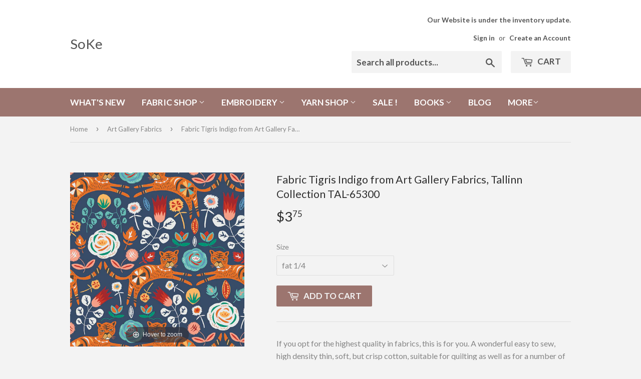

--- FILE ---
content_type: text/html; charset=utf-8
request_url: https://sokestyle.com/collections/art-gallery-fabrics/products/copy-of-fabric-cartographe-from-art-gallery-fabrics-mediterraneo-collection-med-32610
body_size: 19116
content:
<!doctype html>
<!--[if lt IE 7]><html class="no-js lt-ie9 lt-ie8 lt-ie7" lang="en"> <![endif]-->
<!--[if IE 7]><html class="no-js lt-ie9 lt-ie8" lang="en"> <![endif]-->
<!--[if IE 8]><html class="no-js lt-ie9" lang="en"> <![endif]-->
<!--[if IE 9 ]><html class="ie9 no-js"> <![endif]-->
<!--[if (gt IE 9)|!(IE)]><!--> <html class="no-touch no-js"> <!--<![endif]-->
<head>
  <script>(function(H){H.className=H.className.replace(/\bno-js\b/,'js')})(document.documentElement)</script>
  <!-- Basic page needs ================================================== -->
  <meta charset="utf-8">
  <meta http-equiv="X-UA-Compatible" content="IE=edge,chrome=1">

  

  <!-- Title and description ================================================== -->
  <title>
  Fabric Tigris Indigo from Art Gallery Fabrics, Tallinn Collection TAL- &ndash; SoKe
  </title>


  
    <meta name="description" content="If you opt for the highest quality in fabrics, this is for you. A wonderful easy to sew, high density thin, soft, but crisp cotton, suitable for quilting as well as for a number of various sewing projects is here for your pleasure. You&#39;ll enjoy every minute sewing this fabric, creating wonderful pieces of clothing or q">
  

  <!-- Product meta ================================================== -->
  <!-- /snippets/social-meta-tags.liquid -->




<meta property="og:site_name" content="SoKe">
<meta property="og:url" content="https://soke.myshopify.com/products/copy-of-fabric-cartographe-from-art-gallery-fabrics-mediterraneo-collection-med-32610">
<meta property="og:title" content="Fabric Tigris Indigo from Art Gallery Fabrics, Tallinn Collection TAL-65300">
<meta property="og:type" content="product">
<meta property="og:description" content="If you opt for the highest quality in fabrics, this is for you. A wonderful easy to sew, high density thin, soft, but crisp cotton, suitable for quilting as well as for a number of various sewing projects is here for your pleasure. You&#39;ll enjoy every minute sewing this fabric, creating wonderful pieces of clothing or q">

  <meta property="og:price:amount" content="3.75">
  <meta property="og:price:currency" content="USD">

<meta property="og:image" content="http://sokestyle.com/cdn/shop/products/TAL-65300-Tigris-Indigo-500px_1200x1200.jpg?v=1574013758">
<meta property="og:image:secure_url" content="https://sokestyle.com/cdn/shop/products/TAL-65300-Tigris-Indigo-500px_1200x1200.jpg?v=1574013758">


  <meta name="twitter:site" content="@@SoKeStyle">

<meta name="twitter:card" content="summary_large_image">
<meta name="twitter:title" content="Fabric Tigris Indigo from Art Gallery Fabrics, Tallinn Collection TAL-65300">
<meta name="twitter:description" content="If you opt for the highest quality in fabrics, this is for you. A wonderful easy to sew, high density thin, soft, but crisp cotton, suitable for quilting as well as for a number of various sewing projects is here for your pleasure. You&#39;ll enjoy every minute sewing this fabric, creating wonderful pieces of clothing or q">


  <!-- Helpers ================================================== -->
  <link rel="canonical" href="https://soke.myshopify.com/products/copy-of-fabric-cartographe-from-art-gallery-fabrics-mediterraneo-collection-med-32610">
  <meta name="viewport" content="width=device-width,initial-scale=1">

  <!-- CSS ================================================== -->
  <link href="//sokestyle.com/cdn/shop/t/3/assets/theme.scss.css?v=123830378546852145011768508719" rel="stylesheet" type="text/css" media="all" />
  
  
  
  <link href="//fonts.googleapis.com/css?family=Lato:400,700" rel="stylesheet" type="text/css" media="all" />


  


  



  <!-- Header hook for plugins ================================================== -->
  <script>window.performance && window.performance.mark && window.performance.mark('shopify.content_for_header.start');</script><meta name="google-site-verification" content="iovzJaYs8ek_5d1XmJpgQ0jGxdNo-g9DlxmZ8xOJeXs">
<meta name="facebook-domain-verification" content="51osbkhjdmjfscyv5layu2vc7p27uz">
<meta name="facebook-domain-verification" content="34dwx990s1uhkg1u6eum92dd6vs8sj">
<meta id="shopify-digital-wallet" name="shopify-digital-wallet" content="/2512003/digital_wallets/dialog">
<meta name="shopify-checkout-api-token" content="ec8d3fe322c62800b0535254b9dad100">
<meta id="in-context-paypal-metadata" data-shop-id="2512003" data-venmo-supported="false" data-environment="production" data-locale="en_US" data-paypal-v4="true" data-currency="USD">
<link rel="alternate" type="application/json+oembed" href="https://soke.myshopify.com/products/copy-of-fabric-cartographe-from-art-gallery-fabrics-mediterraneo-collection-med-32610.oembed">
<script async="async" src="/checkouts/internal/preloads.js?locale=en-US"></script>
<link rel="preconnect" href="https://shop.app" crossorigin="anonymous">
<script async="async" src="https://shop.app/checkouts/internal/preloads.js?locale=en-US&shop_id=2512003" crossorigin="anonymous"></script>
<script id="shopify-features" type="application/json">{"accessToken":"ec8d3fe322c62800b0535254b9dad100","betas":["rich-media-storefront-analytics"],"domain":"sokestyle.com","predictiveSearch":true,"shopId":2512003,"locale":"en"}</script>
<script>var Shopify = Shopify || {};
Shopify.shop = "soke.myshopify.com";
Shopify.locale = "en";
Shopify.currency = {"active":"USD","rate":"1.0"};
Shopify.country = "US";
Shopify.theme = {"name":"Supply","id":624984077,"schema_name":"Supply","schema_version":"2.8.0","theme_store_id":679,"role":"main"};
Shopify.theme.handle = "null";
Shopify.theme.style = {"id":null,"handle":null};
Shopify.cdnHost = "sokestyle.com/cdn";
Shopify.routes = Shopify.routes || {};
Shopify.routes.root = "/";</script>
<script type="module">!function(o){(o.Shopify=o.Shopify||{}).modules=!0}(window);</script>
<script>!function(o){function n(){var o=[];function n(){o.push(Array.prototype.slice.apply(arguments))}return n.q=o,n}var t=o.Shopify=o.Shopify||{};t.loadFeatures=n(),t.autoloadFeatures=n()}(window);</script>
<script>
  window.ShopifyPay = window.ShopifyPay || {};
  window.ShopifyPay.apiHost = "shop.app\/pay";
  window.ShopifyPay.redirectState = null;
</script>
<script id="shop-js-analytics" type="application/json">{"pageType":"product"}</script>
<script defer="defer" async type="module" src="//sokestyle.com/cdn/shopifycloud/shop-js/modules/v2/client.init-shop-cart-sync_BT-GjEfc.en.esm.js"></script>
<script defer="defer" async type="module" src="//sokestyle.com/cdn/shopifycloud/shop-js/modules/v2/chunk.common_D58fp_Oc.esm.js"></script>
<script defer="defer" async type="module" src="//sokestyle.com/cdn/shopifycloud/shop-js/modules/v2/chunk.modal_xMitdFEc.esm.js"></script>
<script type="module">
  await import("//sokestyle.com/cdn/shopifycloud/shop-js/modules/v2/client.init-shop-cart-sync_BT-GjEfc.en.esm.js");
await import("//sokestyle.com/cdn/shopifycloud/shop-js/modules/v2/chunk.common_D58fp_Oc.esm.js");
await import("//sokestyle.com/cdn/shopifycloud/shop-js/modules/v2/chunk.modal_xMitdFEc.esm.js");

  window.Shopify.SignInWithShop?.initShopCartSync?.({"fedCMEnabled":true,"windoidEnabled":true});

</script>
<script>
  window.Shopify = window.Shopify || {};
  if (!window.Shopify.featureAssets) window.Shopify.featureAssets = {};
  window.Shopify.featureAssets['shop-js'] = {"shop-cart-sync":["modules/v2/client.shop-cart-sync_DZOKe7Ll.en.esm.js","modules/v2/chunk.common_D58fp_Oc.esm.js","modules/v2/chunk.modal_xMitdFEc.esm.js"],"init-fed-cm":["modules/v2/client.init-fed-cm_B6oLuCjv.en.esm.js","modules/v2/chunk.common_D58fp_Oc.esm.js","modules/v2/chunk.modal_xMitdFEc.esm.js"],"shop-cash-offers":["modules/v2/client.shop-cash-offers_D2sdYoxE.en.esm.js","modules/v2/chunk.common_D58fp_Oc.esm.js","modules/v2/chunk.modal_xMitdFEc.esm.js"],"shop-login-button":["modules/v2/client.shop-login-button_QeVjl5Y3.en.esm.js","modules/v2/chunk.common_D58fp_Oc.esm.js","modules/v2/chunk.modal_xMitdFEc.esm.js"],"pay-button":["modules/v2/client.pay-button_DXTOsIq6.en.esm.js","modules/v2/chunk.common_D58fp_Oc.esm.js","modules/v2/chunk.modal_xMitdFEc.esm.js"],"shop-button":["modules/v2/client.shop-button_DQZHx9pm.en.esm.js","modules/v2/chunk.common_D58fp_Oc.esm.js","modules/v2/chunk.modal_xMitdFEc.esm.js"],"avatar":["modules/v2/client.avatar_BTnouDA3.en.esm.js"],"init-windoid":["modules/v2/client.init-windoid_CR1B-cfM.en.esm.js","modules/v2/chunk.common_D58fp_Oc.esm.js","modules/v2/chunk.modal_xMitdFEc.esm.js"],"init-shop-for-new-customer-accounts":["modules/v2/client.init-shop-for-new-customer-accounts_C_vY_xzh.en.esm.js","modules/v2/client.shop-login-button_QeVjl5Y3.en.esm.js","modules/v2/chunk.common_D58fp_Oc.esm.js","modules/v2/chunk.modal_xMitdFEc.esm.js"],"init-shop-email-lookup-coordinator":["modules/v2/client.init-shop-email-lookup-coordinator_BI7n9ZSv.en.esm.js","modules/v2/chunk.common_D58fp_Oc.esm.js","modules/v2/chunk.modal_xMitdFEc.esm.js"],"init-shop-cart-sync":["modules/v2/client.init-shop-cart-sync_BT-GjEfc.en.esm.js","modules/v2/chunk.common_D58fp_Oc.esm.js","modules/v2/chunk.modal_xMitdFEc.esm.js"],"shop-toast-manager":["modules/v2/client.shop-toast-manager_DiYdP3xc.en.esm.js","modules/v2/chunk.common_D58fp_Oc.esm.js","modules/v2/chunk.modal_xMitdFEc.esm.js"],"init-customer-accounts":["modules/v2/client.init-customer-accounts_D9ZNqS-Q.en.esm.js","modules/v2/client.shop-login-button_QeVjl5Y3.en.esm.js","modules/v2/chunk.common_D58fp_Oc.esm.js","modules/v2/chunk.modal_xMitdFEc.esm.js"],"init-customer-accounts-sign-up":["modules/v2/client.init-customer-accounts-sign-up_iGw4briv.en.esm.js","modules/v2/client.shop-login-button_QeVjl5Y3.en.esm.js","modules/v2/chunk.common_D58fp_Oc.esm.js","modules/v2/chunk.modal_xMitdFEc.esm.js"],"shop-follow-button":["modules/v2/client.shop-follow-button_CqMgW2wH.en.esm.js","modules/v2/chunk.common_D58fp_Oc.esm.js","modules/v2/chunk.modal_xMitdFEc.esm.js"],"checkout-modal":["modules/v2/client.checkout-modal_xHeaAweL.en.esm.js","modules/v2/chunk.common_D58fp_Oc.esm.js","modules/v2/chunk.modal_xMitdFEc.esm.js"],"shop-login":["modules/v2/client.shop-login_D91U-Q7h.en.esm.js","modules/v2/chunk.common_D58fp_Oc.esm.js","modules/v2/chunk.modal_xMitdFEc.esm.js"],"lead-capture":["modules/v2/client.lead-capture_BJmE1dJe.en.esm.js","modules/v2/chunk.common_D58fp_Oc.esm.js","modules/v2/chunk.modal_xMitdFEc.esm.js"],"payment-terms":["modules/v2/client.payment-terms_Ci9AEqFq.en.esm.js","modules/v2/chunk.common_D58fp_Oc.esm.js","modules/v2/chunk.modal_xMitdFEc.esm.js"]};
</script>
<script id="__st">var __st={"a":2512003,"offset":-18000,"reqid":"662b0ffc-2bdb-4c06-8d87-0d7c03018770-1769443848","pageurl":"sokestyle.com\/collections\/art-gallery-fabrics\/products\/copy-of-fabric-cartographe-from-art-gallery-fabrics-mediterraneo-collection-med-32610","u":"750e385d8142","p":"product","rtyp":"product","rid":4373416771647};</script>
<script>window.ShopifyPaypalV4VisibilityTracking = true;</script>
<script id="captcha-bootstrap">!function(){'use strict';const t='contact',e='account',n='new_comment',o=[[t,t],['blogs',n],['comments',n],[t,'customer']],c=[[e,'customer_login'],[e,'guest_login'],[e,'recover_customer_password'],[e,'create_customer']],r=t=>t.map((([t,e])=>`form[action*='/${t}']:not([data-nocaptcha='true']) input[name='form_type'][value='${e}']`)).join(','),a=t=>()=>t?[...document.querySelectorAll(t)].map((t=>t.form)):[];function s(){const t=[...o],e=r(t);return a(e)}const i='password',u='form_key',d=['recaptcha-v3-token','g-recaptcha-response','h-captcha-response',i],f=()=>{try{return window.sessionStorage}catch{return}},m='__shopify_v',_=t=>t.elements[u];function p(t,e,n=!1){try{const o=window.sessionStorage,c=JSON.parse(o.getItem(e)),{data:r}=function(t){const{data:e,action:n}=t;return t[m]||n?{data:e,action:n}:{data:t,action:n}}(c);for(const[e,n]of Object.entries(r))t.elements[e]&&(t.elements[e].value=n);n&&o.removeItem(e)}catch(o){console.error('form repopulation failed',{error:o})}}const l='form_type',E='cptcha';function T(t){t.dataset[E]=!0}const w=window,h=w.document,L='Shopify',v='ce_forms',y='captcha';let A=!1;((t,e)=>{const n=(g='f06e6c50-85a8-45c8-87d0-21a2b65856fe',I='https://cdn.shopify.com/shopifycloud/storefront-forms-hcaptcha/ce_storefront_forms_captcha_hcaptcha.v1.5.2.iife.js',D={infoText:'Protected by hCaptcha',privacyText:'Privacy',termsText:'Terms'},(t,e,n)=>{const o=w[L][v],c=o.bindForm;if(c)return c(t,g,e,D).then(n);var r;o.q.push([[t,g,e,D],n]),r=I,A||(h.body.append(Object.assign(h.createElement('script'),{id:'captcha-provider',async:!0,src:r})),A=!0)});var g,I,D;w[L]=w[L]||{},w[L][v]=w[L][v]||{},w[L][v].q=[],w[L][y]=w[L][y]||{},w[L][y].protect=function(t,e){n(t,void 0,e),T(t)},Object.freeze(w[L][y]),function(t,e,n,w,h,L){const[v,y,A,g]=function(t,e,n){const i=e?o:[],u=t?c:[],d=[...i,...u],f=r(d),m=r(i),_=r(d.filter((([t,e])=>n.includes(e))));return[a(f),a(m),a(_),s()]}(w,h,L),I=t=>{const e=t.target;return e instanceof HTMLFormElement?e:e&&e.form},D=t=>v().includes(t);t.addEventListener('submit',(t=>{const e=I(t);if(!e)return;const n=D(e)&&!e.dataset.hcaptchaBound&&!e.dataset.recaptchaBound,o=_(e),c=g().includes(e)&&(!o||!o.value);(n||c)&&t.preventDefault(),c&&!n&&(function(t){try{if(!f())return;!function(t){const e=f();if(!e)return;const n=_(t);if(!n)return;const o=n.value;o&&e.removeItem(o)}(t);const e=Array.from(Array(32),(()=>Math.random().toString(36)[2])).join('');!function(t,e){_(t)||t.append(Object.assign(document.createElement('input'),{type:'hidden',name:u})),t.elements[u].value=e}(t,e),function(t,e){const n=f();if(!n)return;const o=[...t.querySelectorAll(`input[type='${i}']`)].map((({name:t})=>t)),c=[...d,...o],r={};for(const[a,s]of new FormData(t).entries())c.includes(a)||(r[a]=s);n.setItem(e,JSON.stringify({[m]:1,action:t.action,data:r}))}(t,e)}catch(e){console.error('failed to persist form',e)}}(e),e.submit())}));const S=(t,e)=>{t&&!t.dataset[E]&&(n(t,e.some((e=>e===t))),T(t))};for(const o of['focusin','change'])t.addEventListener(o,(t=>{const e=I(t);D(e)&&S(e,y())}));const B=e.get('form_key'),M=e.get(l),P=B&&M;t.addEventListener('DOMContentLoaded',(()=>{const t=y();if(P)for(const e of t)e.elements[l].value===M&&p(e,B);[...new Set([...A(),...v().filter((t=>'true'===t.dataset.shopifyCaptcha))])].forEach((e=>S(e,t)))}))}(h,new URLSearchParams(w.location.search),n,t,e,['guest_login'])})(!0,!0)}();</script>
<script integrity="sha256-4kQ18oKyAcykRKYeNunJcIwy7WH5gtpwJnB7kiuLZ1E=" data-source-attribution="shopify.loadfeatures" defer="defer" src="//sokestyle.com/cdn/shopifycloud/storefront/assets/storefront/load_feature-a0a9edcb.js" crossorigin="anonymous"></script>
<script crossorigin="anonymous" defer="defer" src="//sokestyle.com/cdn/shopifycloud/storefront/assets/shopify_pay/storefront-65b4c6d7.js?v=20250812"></script>
<script data-source-attribution="shopify.dynamic_checkout.dynamic.init">var Shopify=Shopify||{};Shopify.PaymentButton=Shopify.PaymentButton||{isStorefrontPortableWallets:!0,init:function(){window.Shopify.PaymentButton.init=function(){};var t=document.createElement("script");t.src="https://sokestyle.com/cdn/shopifycloud/portable-wallets/latest/portable-wallets.en.js",t.type="module",document.head.appendChild(t)}};
</script>
<script data-source-attribution="shopify.dynamic_checkout.buyer_consent">
  function portableWalletsHideBuyerConsent(e){var t=document.getElementById("shopify-buyer-consent"),n=document.getElementById("shopify-subscription-policy-button");t&&n&&(t.classList.add("hidden"),t.setAttribute("aria-hidden","true"),n.removeEventListener("click",e))}function portableWalletsShowBuyerConsent(e){var t=document.getElementById("shopify-buyer-consent"),n=document.getElementById("shopify-subscription-policy-button");t&&n&&(t.classList.remove("hidden"),t.removeAttribute("aria-hidden"),n.addEventListener("click",e))}window.Shopify?.PaymentButton&&(window.Shopify.PaymentButton.hideBuyerConsent=portableWalletsHideBuyerConsent,window.Shopify.PaymentButton.showBuyerConsent=portableWalletsShowBuyerConsent);
</script>
<script data-source-attribution="shopify.dynamic_checkout.cart.bootstrap">document.addEventListener("DOMContentLoaded",(function(){function t(){return document.querySelector("shopify-accelerated-checkout-cart, shopify-accelerated-checkout")}if(t())Shopify.PaymentButton.init();else{new MutationObserver((function(e,n){t()&&(Shopify.PaymentButton.init(),n.disconnect())})).observe(document.body,{childList:!0,subtree:!0})}}));
</script>
<link id="shopify-accelerated-checkout-styles" rel="stylesheet" media="screen" href="https://sokestyle.com/cdn/shopifycloud/portable-wallets/latest/accelerated-checkout-backwards-compat.css" crossorigin="anonymous">
<style id="shopify-accelerated-checkout-cart">
        #shopify-buyer-consent {
  margin-top: 1em;
  display: inline-block;
  width: 100%;
}

#shopify-buyer-consent.hidden {
  display: none;
}

#shopify-subscription-policy-button {
  background: none;
  border: none;
  padding: 0;
  text-decoration: underline;
  font-size: inherit;
  cursor: pointer;
}

#shopify-subscription-policy-button::before {
  box-shadow: none;
}

      </style>

<script>window.performance && window.performance.mark && window.performance.mark('shopify.content_for_header.end');</script>

  

<!--[if lt IE 9]>
<script src="//cdnjs.cloudflare.com/ajax/libs/html5shiv/3.7.2/html5shiv.min.js" type="text/javascript"></script>
<script src="//sokestyle.com/cdn/shop/t/3/assets/respond.min.js?v=3472" type="text/javascript"></script>
<link href="//sokestyle.com/cdn/shop/t/3/assets/respond-proxy.html" id="respond-proxy" rel="respond-proxy" />
<link href="//soke.myshopify.com/search?q=05a9048e3aaf87f10a4e540c9b92f81c" id="respond-redirect" rel="respond-redirect" />
<script src="//soke.myshopify.com/search?q=05a9048e3aaf87f10a4e540c9b92f81c" type="text/javascript"></script>
<![endif]-->
<!--[if (lte IE 9) ]><script src="//sokestyle.com/cdn/shop/t/3/assets/match-media.min.js?v=3472" type="text/javascript"></script><![endif]-->


  
  

  <script src="//sokestyle.com/cdn/shop/t/3/assets/jquery-2.2.3.min.js?v=58211863146907186831514553799" type="text/javascript"></script>

  <!--[if (gt IE 9)|!(IE)]><!--><script src="//sokestyle.com/cdn/shop/t/3/assets/lazysizes.min.js?v=8147953233334221341514553799" async="async"></script><!--<![endif]-->
  <!--[if lte IE 9]><script src="//sokestyle.com/cdn/shop/t/3/assets/lazysizes.min.js?v=8147953233334221341514553799"></script><![endif]-->

  <!--[if (gt IE 9)|!(IE)]><!--><script src="//sokestyle.com/cdn/shop/t/3/assets/vendor.js?v=36052345436231778671514553800" defer="defer"></script><!--<![endif]-->
  <!--[if lte IE 9]><script src="//sokestyle.com/cdn/shop/t/3/assets/vendor.js?v=36052345436231778671514553800"></script><![endif]-->

  <!--[if (gt IE 9)|!(IE)]><!--><script src="//sokestyle.com/cdn/shop/t/3/assets/theme.js?v=182731477262182038131514553802" defer="defer"></script><!--<![endif]-->
  <!--[if lte IE 9]><script src="//sokestyle.com/cdn/shop/t/3/assets/theme.js?v=182731477262182038131514553802"></script><![endif]-->



	
    
    
    
    <script src="//sokestyle.com/cdn/shop/t/3/assets/magiczoomplus.js?v=112749000478989472591592144290" type="text/javascript"></script>
    <link href="//sokestyle.com/cdn/shop/t/3/assets/magiczoomplus.css?v=120400821669589883611592144289" rel="stylesheet" type="text/css" media="all" />
    
    <link href="//sokestyle.com/cdn/shop/t/3/assets/magiczoomplus.additional.css?v=19437602855213435041592144293" rel="stylesheet" type="text/css" media="all" />
    <script type="text/javascript">
    mzOptions = {
        'zoomWidth':'auto',
        'zoomHeight':'auto',
        'zoomPosition':'right',
        'zoomDistance':15,
        'selectorTrigger':'click',
        'transitionEffect':true,
        'cssClass':'',
        'lazyZoom':false,
        'rightClick':false,
        'zoomMode':'zoom',
        'zoomOn':'hover',
        'upscale':true,
        'smoothing':true,
        'variableZoom':false,
        'zoomCaption':'off',
        'expand':'window',
        'expandZoomMode':'zoom',
        'expandZoomOn':'click',
        'expandCaption':true,
        'closeOnClickOutside':true,
        'hint':'once',
        'textHoverZoomHint':'Hover to zoom',
        'textClickZoomHint':'Click to zoom',
        'textExpandHint':'Click to expand',
        'textBtnClose':'Close',
        'textBtnNext':'Next',
        'textBtnPrev':'Previous'
    }
    mzMobileOptions = {
        'zoomMode':'magnifier',
        'textHoverZoomHint':'Touch to zoom',
        'textClickZoomHint':'Double tap to zoom',
        'textExpandHint':'Tap to expand'
    }
    
    </script>
    <script src="//sokestyle.com/cdn/shop/t/3/assets/magiczoomplus.sirv.js?v=34604523858478577301592144292" type="text/javascript"></script>
    

<link href="https://monorail-edge.shopifysvc.com" rel="dns-prefetch">
<script>(function(){if ("sendBeacon" in navigator && "performance" in window) {try {var session_token_from_headers = performance.getEntriesByType('navigation')[0].serverTiming.find(x => x.name == '_s').description;} catch {var session_token_from_headers = undefined;}var session_cookie_matches = document.cookie.match(/_shopify_s=([^;]*)/);var session_token_from_cookie = session_cookie_matches && session_cookie_matches.length === 2 ? session_cookie_matches[1] : "";var session_token = session_token_from_headers || session_token_from_cookie || "";function handle_abandonment_event(e) {var entries = performance.getEntries().filter(function(entry) {return /monorail-edge.shopifysvc.com/.test(entry.name);});if (!window.abandonment_tracked && entries.length === 0) {window.abandonment_tracked = true;var currentMs = Date.now();var navigation_start = performance.timing.navigationStart;var payload = {shop_id: 2512003,url: window.location.href,navigation_start,duration: currentMs - navigation_start,session_token,page_type: "product"};window.navigator.sendBeacon("https://monorail-edge.shopifysvc.com/v1/produce", JSON.stringify({schema_id: "online_store_buyer_site_abandonment/1.1",payload: payload,metadata: {event_created_at_ms: currentMs,event_sent_at_ms: currentMs}}));}}window.addEventListener('pagehide', handle_abandonment_event);}}());</script>
<script id="web-pixels-manager-setup">(function e(e,d,r,n,o){if(void 0===o&&(o={}),!Boolean(null===(a=null===(i=window.Shopify)||void 0===i?void 0:i.analytics)||void 0===a?void 0:a.replayQueue)){var i,a;window.Shopify=window.Shopify||{};var t=window.Shopify;t.analytics=t.analytics||{};var s=t.analytics;s.replayQueue=[],s.publish=function(e,d,r){return s.replayQueue.push([e,d,r]),!0};try{self.performance.mark("wpm:start")}catch(e){}var l=function(){var e={modern:/Edge?\/(1{2}[4-9]|1[2-9]\d|[2-9]\d{2}|\d{4,})\.\d+(\.\d+|)|Firefox\/(1{2}[4-9]|1[2-9]\d|[2-9]\d{2}|\d{4,})\.\d+(\.\d+|)|Chrom(ium|e)\/(9{2}|\d{3,})\.\d+(\.\d+|)|(Maci|X1{2}).+ Version\/(15\.\d+|(1[6-9]|[2-9]\d|\d{3,})\.\d+)([,.]\d+|)( \(\w+\)|)( Mobile\/\w+|) Safari\/|Chrome.+OPR\/(9{2}|\d{3,})\.\d+\.\d+|(CPU[ +]OS|iPhone[ +]OS|CPU[ +]iPhone|CPU IPhone OS|CPU iPad OS)[ +]+(15[._]\d+|(1[6-9]|[2-9]\d|\d{3,})[._]\d+)([._]\d+|)|Android:?[ /-](13[3-9]|1[4-9]\d|[2-9]\d{2}|\d{4,})(\.\d+|)(\.\d+|)|Android.+Firefox\/(13[5-9]|1[4-9]\d|[2-9]\d{2}|\d{4,})\.\d+(\.\d+|)|Android.+Chrom(ium|e)\/(13[3-9]|1[4-9]\d|[2-9]\d{2}|\d{4,})\.\d+(\.\d+|)|SamsungBrowser\/([2-9]\d|\d{3,})\.\d+/,legacy:/Edge?\/(1[6-9]|[2-9]\d|\d{3,})\.\d+(\.\d+|)|Firefox\/(5[4-9]|[6-9]\d|\d{3,})\.\d+(\.\d+|)|Chrom(ium|e)\/(5[1-9]|[6-9]\d|\d{3,})\.\d+(\.\d+|)([\d.]+$|.*Safari\/(?![\d.]+ Edge\/[\d.]+$))|(Maci|X1{2}).+ Version\/(10\.\d+|(1[1-9]|[2-9]\d|\d{3,})\.\d+)([,.]\d+|)( \(\w+\)|)( Mobile\/\w+|) Safari\/|Chrome.+OPR\/(3[89]|[4-9]\d|\d{3,})\.\d+\.\d+|(CPU[ +]OS|iPhone[ +]OS|CPU[ +]iPhone|CPU IPhone OS|CPU iPad OS)[ +]+(10[._]\d+|(1[1-9]|[2-9]\d|\d{3,})[._]\d+)([._]\d+|)|Android:?[ /-](13[3-9]|1[4-9]\d|[2-9]\d{2}|\d{4,})(\.\d+|)(\.\d+|)|Mobile Safari.+OPR\/([89]\d|\d{3,})\.\d+\.\d+|Android.+Firefox\/(13[5-9]|1[4-9]\d|[2-9]\d{2}|\d{4,})\.\d+(\.\d+|)|Android.+Chrom(ium|e)\/(13[3-9]|1[4-9]\d|[2-9]\d{2}|\d{4,})\.\d+(\.\d+|)|Android.+(UC? ?Browser|UCWEB|U3)[ /]?(15\.([5-9]|\d{2,})|(1[6-9]|[2-9]\d|\d{3,})\.\d+)\.\d+|SamsungBrowser\/(5\.\d+|([6-9]|\d{2,})\.\d+)|Android.+MQ{2}Browser\/(14(\.(9|\d{2,})|)|(1[5-9]|[2-9]\d|\d{3,})(\.\d+|))(\.\d+|)|K[Aa][Ii]OS\/(3\.\d+|([4-9]|\d{2,})\.\d+)(\.\d+|)/},d=e.modern,r=e.legacy,n=navigator.userAgent;return n.match(d)?"modern":n.match(r)?"legacy":"unknown"}(),u="modern"===l?"modern":"legacy",c=(null!=n?n:{modern:"",legacy:""})[u],f=function(e){return[e.baseUrl,"/wpm","/b",e.hashVersion,"modern"===e.buildTarget?"m":"l",".js"].join("")}({baseUrl:d,hashVersion:r,buildTarget:u}),m=function(e){var d=e.version,r=e.bundleTarget,n=e.surface,o=e.pageUrl,i=e.monorailEndpoint;return{emit:function(e){var a=e.status,t=e.errorMsg,s=(new Date).getTime(),l=JSON.stringify({metadata:{event_sent_at_ms:s},events:[{schema_id:"web_pixels_manager_load/3.1",payload:{version:d,bundle_target:r,page_url:o,status:a,surface:n,error_msg:t},metadata:{event_created_at_ms:s}}]});if(!i)return console&&console.warn&&console.warn("[Web Pixels Manager] No Monorail endpoint provided, skipping logging."),!1;try{return self.navigator.sendBeacon.bind(self.navigator)(i,l)}catch(e){}var u=new XMLHttpRequest;try{return u.open("POST",i,!0),u.setRequestHeader("Content-Type","text/plain"),u.send(l),!0}catch(e){return console&&console.warn&&console.warn("[Web Pixels Manager] Got an unhandled error while logging to Monorail."),!1}}}}({version:r,bundleTarget:l,surface:e.surface,pageUrl:self.location.href,monorailEndpoint:e.monorailEndpoint});try{o.browserTarget=l,function(e){var d=e.src,r=e.async,n=void 0===r||r,o=e.onload,i=e.onerror,a=e.sri,t=e.scriptDataAttributes,s=void 0===t?{}:t,l=document.createElement("script"),u=document.querySelector("head"),c=document.querySelector("body");if(l.async=n,l.src=d,a&&(l.integrity=a,l.crossOrigin="anonymous"),s)for(var f in s)if(Object.prototype.hasOwnProperty.call(s,f))try{l.dataset[f]=s[f]}catch(e){}if(o&&l.addEventListener("load",o),i&&l.addEventListener("error",i),u)u.appendChild(l);else{if(!c)throw new Error("Did not find a head or body element to append the script");c.appendChild(l)}}({src:f,async:!0,onload:function(){if(!function(){var e,d;return Boolean(null===(d=null===(e=window.Shopify)||void 0===e?void 0:e.analytics)||void 0===d?void 0:d.initialized)}()){var d=window.webPixelsManager.init(e)||void 0;if(d){var r=window.Shopify.analytics;r.replayQueue.forEach((function(e){var r=e[0],n=e[1],o=e[2];d.publishCustomEvent(r,n,o)})),r.replayQueue=[],r.publish=d.publishCustomEvent,r.visitor=d.visitor,r.initialized=!0}}},onerror:function(){return m.emit({status:"failed",errorMsg:"".concat(f," has failed to load")})},sri:function(e){var d=/^sha384-[A-Za-z0-9+/=]+$/;return"string"==typeof e&&d.test(e)}(c)?c:"",scriptDataAttributes:o}),m.emit({status:"loading"})}catch(e){m.emit({status:"failed",errorMsg:(null==e?void 0:e.message)||"Unknown error"})}}})({shopId: 2512003,storefrontBaseUrl: "https://soke.myshopify.com",extensionsBaseUrl: "https://extensions.shopifycdn.com/cdn/shopifycloud/web-pixels-manager",monorailEndpoint: "https://monorail-edge.shopifysvc.com/unstable/produce_batch",surface: "storefront-renderer",enabledBetaFlags: ["2dca8a86"],webPixelsConfigList: [{"id":"571506884","configuration":"{\"config\":\"{\\\"pixel_id\\\":\\\"AW-386867196\\\",\\\"target_country\\\":\\\"US\\\",\\\"gtag_events\\\":[{\\\"type\\\":\\\"search\\\",\\\"action_label\\\":\\\"AW-386867196\\\/vIORCJHiz4ACEPy_vLgB\\\"},{\\\"type\\\":\\\"begin_checkout\\\",\\\"action_label\\\":\\\"AW-386867196\\\/yR8cCI7iz4ACEPy_vLgB\\\"},{\\\"type\\\":\\\"view_item\\\",\\\"action_label\\\":[\\\"AW-386867196\\\/A9IKCIjiz4ACEPy_vLgB\\\",\\\"MC-HXSQQRW5W3\\\"]},{\\\"type\\\":\\\"purchase\\\",\\\"action_label\\\":[\\\"AW-386867196\\\/fdzMCI3hz4ACEPy_vLgB\\\",\\\"MC-HXSQQRW5W3\\\"]},{\\\"type\\\":\\\"page_view\\\",\\\"action_label\\\":[\\\"AW-386867196\\\/G931CIrhz4ACEPy_vLgB\\\",\\\"MC-HXSQQRW5W3\\\"]},{\\\"type\\\":\\\"add_payment_info\\\",\\\"action_label\\\":\\\"AW-386867196\\\/1OKpCJTiz4ACEPy_vLgB\\\"},{\\\"type\\\":\\\"add_to_cart\\\",\\\"action_label\\\":\\\"AW-386867196\\\/qfK8CIviz4ACEPy_vLgB\\\"}],\\\"enable_monitoring_mode\\\":false}\"}","eventPayloadVersion":"v1","runtimeContext":"OPEN","scriptVersion":"b2a88bafab3e21179ed38636efcd8a93","type":"APP","apiClientId":1780363,"privacyPurposes":[],"dataSharingAdjustments":{"protectedCustomerApprovalScopes":["read_customer_address","read_customer_email","read_customer_name","read_customer_personal_data","read_customer_phone"]}},{"id":"466321604","configuration":"{\"pixelCode\":\"CQ97O03C77U55QQAA2HG\"}","eventPayloadVersion":"v1","runtimeContext":"STRICT","scriptVersion":"22e92c2ad45662f435e4801458fb78cc","type":"APP","apiClientId":4383523,"privacyPurposes":["ANALYTICS","MARKETING","SALE_OF_DATA"],"dataSharingAdjustments":{"protectedCustomerApprovalScopes":["read_customer_address","read_customer_email","read_customer_name","read_customer_personal_data","read_customer_phone"]}},{"id":"212172996","configuration":"{\"pixel_id\":\"125615632788251\",\"pixel_type\":\"facebook_pixel\",\"metaapp_system_user_token\":\"-\"}","eventPayloadVersion":"v1","runtimeContext":"OPEN","scriptVersion":"ca16bc87fe92b6042fbaa3acc2fbdaa6","type":"APP","apiClientId":2329312,"privacyPurposes":["ANALYTICS","MARKETING","SALE_OF_DATA"],"dataSharingAdjustments":{"protectedCustomerApprovalScopes":["read_customer_address","read_customer_email","read_customer_name","read_customer_personal_data","read_customer_phone"]}},{"id":"73826500","configuration":"{\"tagID\":\"2612567419703\"}","eventPayloadVersion":"v1","runtimeContext":"STRICT","scriptVersion":"18031546ee651571ed29edbe71a3550b","type":"APP","apiClientId":3009811,"privacyPurposes":["ANALYTICS","MARKETING","SALE_OF_DATA"],"dataSharingAdjustments":{"protectedCustomerApprovalScopes":["read_customer_address","read_customer_email","read_customer_name","read_customer_personal_data","read_customer_phone"]}},{"id":"shopify-app-pixel","configuration":"{}","eventPayloadVersion":"v1","runtimeContext":"STRICT","scriptVersion":"0450","apiClientId":"shopify-pixel","type":"APP","privacyPurposes":["ANALYTICS","MARKETING"]},{"id":"shopify-custom-pixel","eventPayloadVersion":"v1","runtimeContext":"LAX","scriptVersion":"0450","apiClientId":"shopify-pixel","type":"CUSTOM","privacyPurposes":["ANALYTICS","MARKETING"]}],isMerchantRequest: false,initData: {"shop":{"name":"SoKe","paymentSettings":{"currencyCode":"USD"},"myshopifyDomain":"soke.myshopify.com","countryCode":"US","storefrontUrl":"https:\/\/soke.myshopify.com"},"customer":null,"cart":null,"checkout":null,"productVariants":[{"price":{"amount":3.75,"currencyCode":"USD"},"product":{"title":"Fabric Tigris Indigo from Art Gallery Fabrics, Tallinn Collection TAL-65300","vendor":"SoKe","id":"4373416771647","untranslatedTitle":"Fabric Tigris Indigo from Art Gallery Fabrics, Tallinn Collection TAL-65300","url":"\/products\/copy-of-fabric-cartographe-from-art-gallery-fabrics-mediterraneo-collection-med-32610","type":"Fabric"},"id":"31269583618111","image":{"src":"\/\/sokestyle.com\/cdn\/shop\/products\/TAL-65300-Tigris-Indigo-500px.jpg?v=1574013758"},"sku":"","title":"fat 1\/4","untranslatedTitle":"fat 1\/4"}],"purchasingCompany":null},},"https://sokestyle.com/cdn","fcfee988w5aeb613cpc8e4bc33m6693e112",{"modern":"","legacy":""},{"shopId":"2512003","storefrontBaseUrl":"https:\/\/soke.myshopify.com","extensionBaseUrl":"https:\/\/extensions.shopifycdn.com\/cdn\/shopifycloud\/web-pixels-manager","surface":"storefront-renderer","enabledBetaFlags":"[\"2dca8a86\"]","isMerchantRequest":"false","hashVersion":"fcfee988w5aeb613cpc8e4bc33m6693e112","publish":"custom","events":"[[\"page_viewed\",{}],[\"product_viewed\",{\"productVariant\":{\"price\":{\"amount\":3.75,\"currencyCode\":\"USD\"},\"product\":{\"title\":\"Fabric Tigris Indigo from Art Gallery Fabrics, Tallinn Collection TAL-65300\",\"vendor\":\"SoKe\",\"id\":\"4373416771647\",\"untranslatedTitle\":\"Fabric Tigris Indigo from Art Gallery Fabrics, Tallinn Collection TAL-65300\",\"url\":\"\/products\/copy-of-fabric-cartographe-from-art-gallery-fabrics-mediterraneo-collection-med-32610\",\"type\":\"Fabric\"},\"id\":\"31269583618111\",\"image\":{\"src\":\"\/\/sokestyle.com\/cdn\/shop\/products\/TAL-65300-Tigris-Indigo-500px.jpg?v=1574013758\"},\"sku\":\"\",\"title\":\"fat 1\/4\",\"untranslatedTitle\":\"fat 1\/4\"}}]]"});</script><script>
  window.ShopifyAnalytics = window.ShopifyAnalytics || {};
  window.ShopifyAnalytics.meta = window.ShopifyAnalytics.meta || {};
  window.ShopifyAnalytics.meta.currency = 'USD';
  var meta = {"product":{"id":4373416771647,"gid":"gid:\/\/shopify\/Product\/4373416771647","vendor":"SoKe","type":"Fabric","handle":"copy-of-fabric-cartographe-from-art-gallery-fabrics-mediterraneo-collection-med-32610","variants":[{"id":31269583618111,"price":375,"name":"Fabric Tigris Indigo from Art Gallery Fabrics, Tallinn Collection TAL-65300 - fat 1\/4","public_title":"fat 1\/4","sku":""}],"remote":false},"page":{"pageType":"product","resourceType":"product","resourceId":4373416771647,"requestId":"662b0ffc-2bdb-4c06-8d87-0d7c03018770-1769443848"}};
  for (var attr in meta) {
    window.ShopifyAnalytics.meta[attr] = meta[attr];
  }
</script>
<script class="analytics">
  (function () {
    var customDocumentWrite = function(content) {
      var jquery = null;

      if (window.jQuery) {
        jquery = window.jQuery;
      } else if (window.Checkout && window.Checkout.$) {
        jquery = window.Checkout.$;
      }

      if (jquery) {
        jquery('body').append(content);
      }
    };

    var hasLoggedConversion = function(token) {
      if (token) {
        return document.cookie.indexOf('loggedConversion=' + token) !== -1;
      }
      return false;
    }

    var setCookieIfConversion = function(token) {
      if (token) {
        var twoMonthsFromNow = new Date(Date.now());
        twoMonthsFromNow.setMonth(twoMonthsFromNow.getMonth() + 2);

        document.cookie = 'loggedConversion=' + token + '; expires=' + twoMonthsFromNow;
      }
    }

    var trekkie = window.ShopifyAnalytics.lib = window.trekkie = window.trekkie || [];
    if (trekkie.integrations) {
      return;
    }
    trekkie.methods = [
      'identify',
      'page',
      'ready',
      'track',
      'trackForm',
      'trackLink'
    ];
    trekkie.factory = function(method) {
      return function() {
        var args = Array.prototype.slice.call(arguments);
        args.unshift(method);
        trekkie.push(args);
        return trekkie;
      };
    };
    for (var i = 0; i < trekkie.methods.length; i++) {
      var key = trekkie.methods[i];
      trekkie[key] = trekkie.factory(key);
    }
    trekkie.load = function(config) {
      trekkie.config = config || {};
      trekkie.config.initialDocumentCookie = document.cookie;
      var first = document.getElementsByTagName('script')[0];
      var script = document.createElement('script');
      script.type = 'text/javascript';
      script.onerror = function(e) {
        var scriptFallback = document.createElement('script');
        scriptFallback.type = 'text/javascript';
        scriptFallback.onerror = function(error) {
                var Monorail = {
      produce: function produce(monorailDomain, schemaId, payload) {
        var currentMs = new Date().getTime();
        var event = {
          schema_id: schemaId,
          payload: payload,
          metadata: {
            event_created_at_ms: currentMs,
            event_sent_at_ms: currentMs
          }
        };
        return Monorail.sendRequest("https://" + monorailDomain + "/v1/produce", JSON.stringify(event));
      },
      sendRequest: function sendRequest(endpointUrl, payload) {
        // Try the sendBeacon API
        if (window && window.navigator && typeof window.navigator.sendBeacon === 'function' && typeof window.Blob === 'function' && !Monorail.isIos12()) {
          var blobData = new window.Blob([payload], {
            type: 'text/plain'
          });

          if (window.navigator.sendBeacon(endpointUrl, blobData)) {
            return true;
          } // sendBeacon was not successful

        } // XHR beacon

        var xhr = new XMLHttpRequest();

        try {
          xhr.open('POST', endpointUrl);
          xhr.setRequestHeader('Content-Type', 'text/plain');
          xhr.send(payload);
        } catch (e) {
          console.log(e);
        }

        return false;
      },
      isIos12: function isIos12() {
        return window.navigator.userAgent.lastIndexOf('iPhone; CPU iPhone OS 12_') !== -1 || window.navigator.userAgent.lastIndexOf('iPad; CPU OS 12_') !== -1;
      }
    };
    Monorail.produce('monorail-edge.shopifysvc.com',
      'trekkie_storefront_load_errors/1.1',
      {shop_id: 2512003,
      theme_id: 624984077,
      app_name: "storefront",
      context_url: window.location.href,
      source_url: "//sokestyle.com/cdn/s/trekkie.storefront.8d95595f799fbf7e1d32231b9a28fd43b70c67d3.min.js"});

        };
        scriptFallback.async = true;
        scriptFallback.src = '//sokestyle.com/cdn/s/trekkie.storefront.8d95595f799fbf7e1d32231b9a28fd43b70c67d3.min.js';
        first.parentNode.insertBefore(scriptFallback, first);
      };
      script.async = true;
      script.src = '//sokestyle.com/cdn/s/trekkie.storefront.8d95595f799fbf7e1d32231b9a28fd43b70c67d3.min.js';
      first.parentNode.insertBefore(script, first);
    };
    trekkie.load(
      {"Trekkie":{"appName":"storefront","development":false,"defaultAttributes":{"shopId":2512003,"isMerchantRequest":null,"themeId":624984077,"themeCityHash":"7514800155696463172","contentLanguage":"en","currency":"USD","eventMetadataId":"2bbd1b04-91a5-4421-958e-09134c052ecb"},"isServerSideCookieWritingEnabled":true,"monorailRegion":"shop_domain","enabledBetaFlags":["65f19447"]},"Session Attribution":{},"S2S":{"facebookCapiEnabled":false,"source":"trekkie-storefront-renderer","apiClientId":580111}}
    );

    var loaded = false;
    trekkie.ready(function() {
      if (loaded) return;
      loaded = true;

      window.ShopifyAnalytics.lib = window.trekkie;

      var originalDocumentWrite = document.write;
      document.write = customDocumentWrite;
      try { window.ShopifyAnalytics.merchantGoogleAnalytics.call(this); } catch(error) {};
      document.write = originalDocumentWrite;

      window.ShopifyAnalytics.lib.page(null,{"pageType":"product","resourceType":"product","resourceId":4373416771647,"requestId":"662b0ffc-2bdb-4c06-8d87-0d7c03018770-1769443848","shopifyEmitted":true});

      var match = window.location.pathname.match(/checkouts\/(.+)\/(thank_you|post_purchase)/)
      var token = match? match[1]: undefined;
      if (!hasLoggedConversion(token)) {
        setCookieIfConversion(token);
        window.ShopifyAnalytics.lib.track("Viewed Product",{"currency":"USD","variantId":31269583618111,"productId":4373416771647,"productGid":"gid:\/\/shopify\/Product\/4373416771647","name":"Fabric Tigris Indigo from Art Gallery Fabrics, Tallinn Collection TAL-65300 - fat 1\/4","price":"3.75","sku":"","brand":"SoKe","variant":"fat 1\/4","category":"Fabric","nonInteraction":true,"remote":false},undefined,undefined,{"shopifyEmitted":true});
      window.ShopifyAnalytics.lib.track("monorail:\/\/trekkie_storefront_viewed_product\/1.1",{"currency":"USD","variantId":31269583618111,"productId":4373416771647,"productGid":"gid:\/\/shopify\/Product\/4373416771647","name":"Fabric Tigris Indigo from Art Gallery Fabrics, Tallinn Collection TAL-65300 - fat 1\/4","price":"3.75","sku":"","brand":"SoKe","variant":"fat 1\/4","category":"Fabric","nonInteraction":true,"remote":false,"referer":"https:\/\/sokestyle.com\/collections\/art-gallery-fabrics\/products\/copy-of-fabric-cartographe-from-art-gallery-fabrics-mediterraneo-collection-med-32610"});
      }
    });


        var eventsListenerScript = document.createElement('script');
        eventsListenerScript.async = true;
        eventsListenerScript.src = "//sokestyle.com/cdn/shopifycloud/storefront/assets/shop_events_listener-3da45d37.js";
        document.getElementsByTagName('head')[0].appendChild(eventsListenerScript);

})();</script>
  <script>
  if (!window.ga || (window.ga && typeof window.ga !== 'function')) {
    window.ga = function ga() {
      (window.ga.q = window.ga.q || []).push(arguments);
      if (window.Shopify && window.Shopify.analytics && typeof window.Shopify.analytics.publish === 'function') {
        window.Shopify.analytics.publish("ga_stub_called", {}, {sendTo: "google_osp_migration"});
      }
      console.error("Shopify's Google Analytics stub called with:", Array.from(arguments), "\nSee https://help.shopify.com/manual/promoting-marketing/pixels/pixel-migration#google for more information.");
    };
    if (window.Shopify && window.Shopify.analytics && typeof window.Shopify.analytics.publish === 'function') {
      window.Shopify.analytics.publish("ga_stub_initialized", {}, {sendTo: "google_osp_migration"});
    }
  }
</script>
<script
  defer
  src="https://sokestyle.com/cdn/shopifycloud/perf-kit/shopify-perf-kit-3.0.4.min.js"
  data-application="storefront-renderer"
  data-shop-id="2512003"
  data-render-region="gcp-us-east1"
  data-page-type="product"
  data-theme-instance-id="624984077"
  data-theme-name="Supply"
  data-theme-version="2.8.0"
  data-monorail-region="shop_domain"
  data-resource-timing-sampling-rate="10"
  data-shs="true"
  data-shs-beacon="true"
  data-shs-export-with-fetch="true"
  data-shs-logs-sample-rate="1"
  data-shs-beacon-endpoint="https://sokestyle.com/api/collect"
></script>
</head>

<body id="fabric-tigris-indigo-from-art-gallery-fabrics-tallinn-collection-tal" class="template-product" >

  <div id="shopify-section-header" class="shopify-section header-section"><header class="site-header" role="banner" data-section-id="header" data-section-type="header-section">
  <div class="wrapper">

    <div class="grid--full">
      <div class="grid-item large--one-half">
        
          <div class="h1 header-logo" itemscope itemtype="http://schema.org/Organization">
        
          
            <a href="/" itemprop="url">SoKe</a>
          
        
          </div>
        
      </div>

      <div class="grid-item large--one-half text-center large--text-right">
        
          <div class="site-header--text-links">
            
              
                <a href="/collections/whats-new">
              

                <p>Our Website is under the inventory update.</p>

              
                </a>
              
            

            
              <span class="site-header--meta-links medium-down--hide">
                
                  <a href="https://soke.myshopify.com/customer_authentication/redirect?locale=en&amp;region_country=US" id="customer_login_link">Sign in</a>
                  <span class="site-header--spacer">or</span>
                  <a href="https://shopify.com/2512003/account?locale=en" id="customer_register_link">Create an Account</a>
                
              </span>
            
          </div>

          <br class="medium-down--hide">
        

        <form action="/search" method="get" class="search-bar" role="search">
  <input type="hidden" name="type" value="product">

  <input type="search" name="q" value="" placeholder="Search all products..." aria-label="Search all products...">
  <button type="submit" class="search-bar--submit icon-fallback-text">
    <span class="icon icon-search" aria-hidden="true"></span>
    <span class="fallback-text">Search</span>
  </button>
</form>


        <a href="/cart" class="header-cart-btn cart-toggle">
          <span class="icon icon-cart"></span>
          Cart <span class="cart-count cart-badge--desktop hidden-count">0</span>
        </a>
      </div>
    </div>

  </div>
</header>

<nav class="nav-bar" role="navigation">
  <div class="wrapper">
    <form action="/search" method="get" class="search-bar" role="search">
  <input type="hidden" name="type" value="product">

  <input type="search" name="q" value="" placeholder="Search all products..." aria-label="Search all products...">
  <button type="submit" class="search-bar--submit icon-fallback-text">
    <span class="icon icon-search" aria-hidden="true"></span>
    <span class="fallback-text">Search</span>
  </button>
</form>

    <ul class="site-nav" id="accessibleNav">
  
  <li class="large--hide">
    <a href="/">Home</a>
  </li>
  
  
    
    
      <li >
        <a href="/collections/whats-new">What's New</a>
      </li>
    
  
    
    
      <li class="site-nav--has-dropdown" aria-haspopup="true">
        <a href="http://sokestyle.com/collections/all/fabric">
          Fabric Shop
          <span class="icon-fallback-text">
            <span class="icon icon-arrow-down" aria-hidden="true"></span>
          </span>
        </a>
        <ul class="site-nav--dropdown">
          
            <li ><a href="/collections/panels">Panels</a></li>
          
            <li ><a href="/collections/victoria-findlay-wolfe-patterns-and-templates/Victoria-Findlay-Wolfe">Templates</a></li>
          
            <li ><a href="/collections/kits-and-sets">Kits and Sets</a></li>
          
            <li ><a href="/collections/precut-bundles">Precut Bundles</a></li>
          
            <li ><a href="/collections/patterns">Patterns</a></li>
          
            <li ><a href="/collections/quilters-rulers">Quilters&#39; Rulers</a></li>
          
            <li ><a href="/collections/moonstone-by-edyta-sitar">Andover Fabrics</a></li>
          
            <li ><a href="/collections/3-wishes-fabrics">3 Wishes</a></li>
          
            <li class="site-nav--active"><a href="/collections/art-gallery-fabrics">Art Gallery Fabrics</a></li>
          
            <li ><a href="/collections/benartex">Benartex</a></li>
          
            <li ><a href="/collections/love-is-in-the-air">Blank Corporation Fabrics</a></li>
          
            <li ><a href="/collections/bohin">Bohin</a></li>
          
            <li ><a href="/collections/cork-fabric">Cork Fabric</a></li>
          
            <li ><a href="/collections/dapper-den-by-rae-ritchie/Dear-Stella">Dear Stella</a></li>
          
            <li ><a href="/collections/free-spirit-fabrics">Free Spirit Fabrics</a></li>
          
            <li ><a href="/collections/henry-glass-fabrics/Henry-Glass">Henry Glass Fabrics</a></li>
          
            <li ><a href="/collections/clothing">Lecien Fabrics</a></li>
          
            <li ><a href="/collections/lewis-and-irene">Lewis and Irene</a></li>
          
            <li ><a href="/collections/liberty-of-london">LIBERTY OF LONDON Tree of Life</a></li>
          
            <li ><a href="/collections/liberty-of-london-heirloom-spring">LIBERTY OF LONDON Heirloom Spring</a></li>
          
            <li ><a href="/collections/marcus-fabrics">Marcus Fabrics</a></li>
          
            <li ><a href="/collections/bramble-patch-by-hannah-dale">Maywood Studio</a></li>
          
            <li ><a href="/collections/michael-miller-fabrics">Michael Miller Fabrics</a></li>
          
            <li ><a href="/collections/moda-fabrics">Moda Fabrics</a></li>
          
            <li ><a href="/collections/northcott-fabrics">Northcott Fabrics</a></li>
          
            <li ><a href="/collections/quiltgate-fabrics">Quiltgate Fabrics</a></li>
          
            <li ><a href="/collections/poppy-cotton">Poppie Cotton</a></li>
          
            <li ><a href="/collections/reproduction-series">Reproduction Series</a></li>
          
            <li ><a href="/collections/riley-blake-designs">Riley Blake Designs</a></li>
          
            <li ><a href="/collections/robert-kaufman-fabrics">Robert Kaufman Fabrics</a></li>
          
            <li ><a href="/collections/shannon-fabrics">Shannon Fabrics</a></li>
          
            <li ><a href="/collections/stof">Stof Fabrics</a></li>
          
            <li ><a href="/collections/tilda-fabric-and-kits">Tilda Fabric and Kits</a></li>
          
            <li ><a href="/collections/windham-fabrics-1/Windham-fabrics">Windham Fabrics</a></li>
          
        </ul>
      </li>
    
  
    
    
      <li class="site-nav--has-dropdown" aria-haspopup="true">
        <a href="/collections/embroidery-shop">
          Embroidery
          <span class="icon-fallback-text">
            <span class="icon icon-arrow-down" aria-hidden="true"></span>
          </span>
        </a>
        <ul class="site-nav--dropdown">
          
            <li ><a href="/collections/annie-morris-embroidery-panels">Annie Morris Embroidery Panels</a></li>
          
            <li ><a href="/collections/bags-purses-clasps-handles">Bags, Purses, Clasps, Handles</a></li>
          
            <li ><a href="/collections/bohin">Bohin</a></li>
          
            <li ><a href="/collections/cosmo-fabric">Cosmo Fabric from Lecien</a></li>
          
            <li ><a href="/collections/crabapple-hill">Crabapple Hill</a></li>
          
            <li ><a href="/collections/creation-point-de-croix">Creation Point de Croix</a></li>
          
            <li ><a href="/collections/linen-towel-large-32-count-for-cross-stitch-projects-from-creation-point-de-croix-magazine">Towels, Aprons. items to embroider</a></li>
          
            <li ><a href="/collections/embroidery-floss">Embroidery Floss</a></li>
          
            <li ><a href="/collections/embroidery-hoops">Embroidery Hoops</a></li>
          
            <li ><a href="/collections/embroidery-scissors">Embroidery Scissors</a></li>
          
            <li ><a href="/collections/french-general">French General</a></li>
          
            <li ><a href="/collections/inspirations">Inspirations Books</a></li>
          
            <li ><a href="/collections/inspirations-1">Inspirations Magazines</a></li>
          
            <li ><a href="/collections/inspirations-patterns">Inspirations Patterns</a></li>
          
            <li ><a href="/collections/rosewood-manor-patterns">Rosewood Manor Samplers</a></li>
          
            <li ><a href="/collections/samplers">Samplers</a></li>
          
            <li ><a href="/collections/sashiko">Sashiko</a></li>
          
            <li ><a href="/collections/scattered-seed-samplers">Scattered Seed Samplers</a></li>
          
            <li ><a href="/collections/seraphim-linen">Seraphim Hand-Dyed Linen</a></li>
          
            <li ><a href="/collections/the-city-stitcher-by-janet-miller">The City Stitcher by Janet Miller</a></li>
          
        </ul>
      </li>
    
  
    
    
      <li class="site-nav--has-dropdown" aria-haspopup="true">
        <a href="http://sokestyle.com/collections/all/yarn">
          Yarn Shop
          <span class="icon-fallback-text">
            <span class="icon icon-arrow-down" aria-hidden="true"></span>
          </span>
        </a>
        <ul class="site-nav--dropdown">
          
            <li ><a href="/collections/blue-sky-fibers">Blue Sky Fibers</a></li>
          
            <li ><a href="/collections/malabrigo-yarn">Malabrigo </a></li>
          
            <li ><a href="/collections/rasta">Rasta</a></li>
          
            <li ><a href="/collections/mechita">Mechita</a></li>
          
            <li ><a href="/collections/mechita-speckle-dyed">Mechita Speckle-Dyed</a></li>
          
            <li ><a href="/collections/riverknits-yarn">RiverKnits Yarns</a></li>
          
        </ul>
      </li>
    
  
    
    
      <li >
        <a href="/collections/sale/Collection_Tallin">SALE !</a>
      </li>
    
  
    
    
      <li class="site-nav--has-dropdown" aria-haspopup="true">
        <a href="/collections/books">
          Books
          <span class="icon-fallback-text">
            <span class="icon icon-arrow-down" aria-hidden="true"></span>
          </span>
        </a>
        <ul class="site-nav--dropdown">
          
            <li ><a href="/collections/elisabetta-sforza-books">Elisabetta Sforza Books</a></li>
          
            <li ><a href="/collections/quiltmania">Quiltmania</a></li>
          
            <li ><a href="/collections/inspirations">Inspirations Books</a></li>
          
            <li ><a href="/collections/books">All Books</a></li>
          
        </ul>
      </li>
    
  
    
    
      <li >
        <a href="/blogs/news/[base64]">Blog</a>
      </li>
    
  
    
    
      <li class="site-nav--has-dropdown" aria-haspopup="true">
        <a href="/collections/handmade-gifts">
          Handmade Gifts
          <span class="icon-fallback-text">
            <span class="icon icon-arrow-down" aria-hidden="true"></span>
          </span>
        </a>
        <ul class="site-nav--dropdown">
          
            <li ><a href="/collections/scarves">Scarves</a></li>
          
            <li ><a href="/collections/mittens-and-handwarmers">Mittens and Handwarmers</a></li>
          
            <li ><a href="/collections/hats">Hats</a></li>
          
            <li ><a href="/collections/socks">Socks</a></li>
          
            <li ><a href="/collections/handmade-bags">Handmade bags</a></li>
          
        </ul>
      </li>
    
  
    
    
      <li >
        <a href="/">Home</a>
      </li>
    
  

  
    
      <li class="customer-navlink large--hide"><a href="https://soke.myshopify.com/customer_authentication/redirect?locale=en&amp;region_country=US" id="customer_login_link">Sign in</a></li>
      <li class="customer-navlink large--hide"><a href="https://shopify.com/2512003/account?locale=en" id="customer_register_link">Create an Account</a></li>
    
  
</ul>

  </div>
</nav>

<div id="mobileNavBar">
  <div class="display-table-cell">
    <a class="menu-toggle mobileNavBar-link"><span class="icon icon-hamburger"></span>Menu</a>
  </div>
  <div class="display-table-cell">
    <a href="/cart" class="cart-toggle mobileNavBar-link">
      <span class="icon icon-cart"></span>
      Cart <span class="cart-count hidden-count">0</span>
    </a>
  </div>
</div>


</div>

  <main class="wrapper main-content" role="main">

    

<div id="shopify-section-product-template" class="shopify-section product-template-section"><div id="ProductSection" data-section-id="product-template" data-section-type="product-template" data-zoom-toggle="zoom-in" data-zoom-enabled="false" data-related-enabled="" data-social-sharing="" data-show-compare-at-price="false" data-stock="false" data-incoming-transfer="false" data-ajax-cart-method="modal">





<nav class="breadcrumb" role="navigation" aria-label="breadcrumbs">
  <a href="/" title="Back to the frontpage">Home</a>

  

    
      <span class="divider" aria-hidden="true">&rsaquo;</span>
      
        
        <a href="/collections/art-gallery-fabrics" title="">Art Gallery Fabrics</a>
      
    
    <span class="divider" aria-hidden="true">&rsaquo;</span>
    <span class="breadcrumb--truncate">Fabric Tigris Indigo from Art Gallery Fabrics, Tallinn Collection TAL-65300</span>

  
</nav>







<div class="grid" itemscope itemtype="http://schema.org/Product">
  <meta itemprop="url" content="https://soke.myshopify.com/products/copy-of-fabric-cartographe-from-art-gallery-fabrics-mediterraneo-collection-med-32610">
  <meta itemprop="image" content="//sokestyle.com/cdn/shop/products/TAL-65300-Tigris-Indigo-500px_grande.jpg?v=1574013758">

  <div class="grid-item large--two-fifths">
    <div class="grid">
      <div class="grid-item large--eleven-twelfths text-center">
        <!-- START MAGICZOOMPLUS IMAGES -->



















  
  


<div class="MagicToolboxContainer layout-bottom thumbnail-size-thumb no-thumbnails">

    
    
    
    
    

    
    

    
  
    
  
    

    <div class="MagicToolboxSlides">
        <a style="display:none" href="#" class="MagicToolboxSlides-arrow magic-prev"></a>
        <a style="display:none" href="#" class="MagicToolboxSlides-arrow magic-next"></a>
        <div data-slide-num="" data-slide-id="zoom" class="MagicToolboxSlide active-magic-slide">
            <a 
               href="//sokestyle.com/cdn/shop/products/TAL-65300-Tigris-Indigo-500px.jpg?v=1574013758"
               
               class="MagicZoomPlus" id="zoom4373416771647" 
               title="Fabric Tigris Indigo from Art Gallery Fabrics, Tallinn Collection TAL-65300"
               data-image="//sokestyle.com/cdn/shop/products/TAL-65300-Tigris-Indigo-500px_1024x1024.jpg?v=1574013758" 
               
               >
                    <img 
                         itemprop="image" 
                         src="//sokestyle.com/cdn/shop/products/TAL-65300-Tigris-Indigo-500px_1024x1024.jpg?v=1574013758" 
                         
                         alt="Fabric Tigris Indigo from Art Gallery Fabrics, Tallinn Collection TAL-65300" />
            </a>
            
            
        </div>
        
          
        
    </div>

    
        
    <div class="MagicToolboxSelectorsContainer no-magic-scroll" style="display:none">
      
        
        
        
          
                            

                
                

                
                        
                

                <a data-variants=","                
                   class="active-magic-selector"
                   data-slide-id="zoom" 
                   href="//sokestyle.com/cdn/shop/products/TAL-65300-Tigris-Indigo-500px.jpg?v=1574013758" 
                   
                   data-zoom-id="zoom4373416771647" 
                   data-image="//sokestyle.com/cdn/shop/products/TAL-65300-Tigris-Indigo-500px_1024x1024.jpg?v=1574013758" 
              
                   title="Fabric Tigris Indigo from Art Gallery Fabrics, Tallinn Collection TAL-65300">
                        <img 
                             src="//sokestyle.com/cdn/shop/products/TAL-65300-Tigris-Indigo-500px_thumb.jpg?v=1574013758" 
                             
                             alt="Fabric Tigris Indigo from Art Gallery Fabrics, Tallinn Collection TAL-65300" 
                        />
                </a>
                
            
        
          
        
        
    </div>
    
    

</div>

<script type="text/javascript">
var SirvID = '';
var SirvSpinsPath = 'products/{product-sku}/{product-sku}.spin';
var SirvProductID = 4373416771647, SirvProductSKU = '', SirvProductName = 'Fabric Tigris Indigo from Art Gallery Fabrics, Tallinn Collection TAL-65300';
var SirvIconURL = '//magictoolbox.sirv.com/shopify/icons/icon.spin.1.png';
var SirvSpinPosition = 'last';
var SirvVariants = {}, SirvVariantsSKU = {};

variant = {"id":31269583618111,"title":"fat 1\/4","option1":"fat 1\/4","option2":null,"option3":null,"sku":"","requires_shipping":true,"taxable":true,"featured_image":null,"available":true,"name":"Fabric Tigris Indigo from Art Gallery Fabrics, Tallinn Collection TAL-65300 - fat 1\/4","public_title":"fat 1\/4","options":["fat 1\/4"],"price":375,"weight":0,"compare_at_price":null,"inventory_quantity":1,"inventory_management":"shopify","inventory_policy":"deny","barcode":"","requires_selling_plan":false,"selling_plan_allocations":[]};
SirvVariants[variant.id] = false;
SirvVariantsSKU[variant.id] = {"id":31269583618111,"title":"fat 1\/4","option1":"fat 1\/4","option2":null,"option3":null,"sku":"","requires_shipping":true,"taxable":true,"featured_image":null,"available":true,"name":"Fabric Tigris Indigo from Art Gallery Fabrics, Tallinn Collection TAL-65300 - fat 1\/4","public_title":"fat 1\/4","options":["fat 1\/4"],"price":375,"weight":0,"compare_at_price":null,"inventory_quantity":1,"inventory_management":"shopify","inventory_policy":"deny","barcode":"","requires_selling_plan":false,"selling_plan_allocations":[]};
  
var currentVariantID = 31269583618111;
</script><!-- END MAGICZOOMPLUS IMAGES -->

      </div>
    </div>
  </div>

  <div class="grid-item large--three-fifths">

    <h1 class="h2" itemprop="name">Fabric Tigris Indigo from Art Gallery Fabrics, Tallinn Collection TAL-65300</h1>

    

    <div itemprop="offers" itemscope itemtype="http://schema.org/Offer">

      

      <meta itemprop="priceCurrency" content="USD">
      <meta itemprop="price" content="3.75">

      <ul class="inline-list product-meta">
        <li>
          <span id="productPrice-product-template" class="h1">
            





<small aria-hidden="true">$3<sup>75</sup></small>
<span class="visually-hidden">$3.75</span>

          </span>
        </li>
        
        
      </ul>

      <hr id="variantBreak" class="hr--clear hr--small">

      <link itemprop="availability" href="http://schema.org/InStock">

      <form action="/cart/add" method="post" enctype="multipart/form-data" id="addToCartForm-product-template">
        <select name="id" id="productSelect-product-template" class="product-variants product-variants-product-template">
          
            

              <option  selected="selected"  data-sku="" value="31269583618111">fat 1/4 - $3.75 USD</option>

            
          
        </select>

        

        <button type="submit" name="add" id="addToCart-product-template" class="btn">
          <span class="icon icon-cart"></span>
          <span id="addToCartText-product-template">Add to Cart</span>
        </button>

        

        

      </form>

      <hr>

    </div>

    <div class="product-description rte" itemprop="description">
      <p>If you opt for the highest quality in fabrics, this is for you. A wonderful easy to sew, high density thin, soft, but crisp cotton, suitable for quilting as well as for a number of various sewing projects is here for your pleasure. You'll enjoy every minute sewing this fabric, creating wonderful pieces of clothing or quilts.  Please, check Artgalleryfabrics.com Lookbooks or blog for projects.</p>
<p>Designer: Jessica Swift for AGF Studio.</p>
<p>This fabric is sold in 1/2 yard installments, cut in one continuous piece. For example, if you need 1 yard of this fabric, enter 2 in quantity, and we'll cut one yard from the bolt.</p>
<p>Options of 1 yd. and 1/2 yard cuts along the full width (44") of this fabric are available. Fat quarters (18"x22") cuts are available as well. Please see and choose from the options below.</p>
<p>100% premium cotton, machine washable in cold, tumble dry low, iron setting cotton.</p>
<p> </p>
<p>Made in Korea.</p>
    </div>

    
      



<div class="social-sharing is-normal" data-permalink="https://soke.myshopify.com/products/copy-of-fabric-cartographe-from-art-gallery-fabrics-mediterraneo-collection-med-32610">

  
    <a target="_blank" href="//www.facebook.com/sharer.php?u=https://soke.myshopify.com/products/copy-of-fabric-cartographe-from-art-gallery-fabrics-mediterraneo-collection-med-32610" class="share-facebook" title="Share on Facebook">
      <span class="icon icon-facebook" aria-hidden="true"></span>
      <span class="share-title" aria-hidden="true">Share</span>
      <span class="visually-hidden">Share on Facebook</span>
    </a>
  

  
    <a target="_blank" href="//twitter.com/share?text=Fabric%20Tigris%20Indigo%20from%20Art%20Gallery%20Fabrics,%20Tallinn%20Collection%20TAL-65300&amp;url=https://soke.myshopify.com/products/copy-of-fabric-cartographe-from-art-gallery-fabrics-mediterraneo-collection-med-32610&amp;source=webclient" class="share-twitter" title="Tweet on Twitter">
      <span class="icon icon-twitter" aria-hidden="true"></span>
      <span class="share-title" aria-hidden="true">Tweet</span>
      <span class="visually-hidden">Tweet on Twitter</span>
    </a>
  

  

    
      <a target="_blank" href="//pinterest.com/pin/create/button/?url=https://soke.myshopify.com/products/copy-of-fabric-cartographe-from-art-gallery-fabrics-mediterraneo-collection-med-32610&amp;media=http://sokestyle.com/cdn/shop/products/TAL-65300-Tigris-Indigo-500px_1024x1024.jpg?v=1574013758&amp;description=Fabric%20Tigris%20Indigo%20from%20Art%20Gallery%20Fabrics,%20Tallinn%20Collection%20TAL-65300" class="share-pinterest" title="Pin on Pinterest">
        <span class="icon icon-pinterest" aria-hidden="true"></span>
        <span class="share-title" aria-hidden="true">Pin it</span>
        <span class="visually-hidden">Pin on Pinterest</span>
      </a>
    

  

</div>

    

  </div>
</div>






  <script type="application/json" id="ProductJson-product-template">
    {"id":4373416771647,"title":"Fabric Tigris Indigo from Art Gallery Fabrics, Tallinn Collection TAL-65300","handle":"copy-of-fabric-cartographe-from-art-gallery-fabrics-mediterraneo-collection-med-32610","description":"\u003cp\u003eIf you opt for the highest quality in fabrics, this is for you. A wonderful easy to sew, high density thin, soft, but crisp cotton, suitable for quilting as well as for a number of various sewing projects is here for your pleasure. You'll enjoy every minute sewing this fabric, creating wonderful pieces of clothing or quilts.  Please, check Artgalleryfabrics.com Lookbooks or blog for projects.\u003c\/p\u003e\n\u003cp\u003eDesigner: Jessica Swift for AGF Studio.\u003c\/p\u003e\n\u003cp\u003eThis fabric is sold in 1\/2 yard installments, cut in one continuous piece. For example, if you need 1 yard of this fabric, enter 2 in quantity, and we'll cut one yard from the bolt.\u003c\/p\u003e\n\u003cp\u003eOptions of 1 yd. and 1\/2 yard cuts along the full width (44\") of this fabric are available. Fat quarters (18\"x22\") cuts are available as well. Please see and choose from the options below.\u003c\/p\u003e\n\u003cp\u003e100% premium cotton, machine washable in cold, tumble dry low, iron setting cotton.\u003c\/p\u003e\n\u003cp\u003e \u003c\/p\u003e\n\u003cp\u003eMade in Korea.\u003c\/p\u003e","published_at":"2019-11-17T13:01:24-05:00","created_at":"2019-11-17T13:01:24-05:00","vendor":"SoKe","type":"Fabric","tags":["Art Gallery Fabrics","Collection_Tallin","cotton","Fabric","Jessica Swift","Quilt","Tallinn"],"price":375,"price_min":375,"price_max":375,"available":true,"price_varies":false,"compare_at_price":null,"compare_at_price_min":0,"compare_at_price_max":0,"compare_at_price_varies":false,"variants":[{"id":31269583618111,"title":"fat 1\/4","option1":"fat 1\/4","option2":null,"option3":null,"sku":"","requires_shipping":true,"taxable":true,"featured_image":null,"available":true,"name":"Fabric Tigris Indigo from Art Gallery Fabrics, Tallinn Collection TAL-65300 - fat 1\/4","public_title":"fat 1\/4","options":["fat 1\/4"],"price":375,"weight":0,"compare_at_price":null,"inventory_quantity":1,"inventory_management":"shopify","inventory_policy":"deny","barcode":"","requires_selling_plan":false,"selling_plan_allocations":[]}],"images":["\/\/sokestyle.com\/cdn\/shop\/products\/TAL-65300-Tigris-Indigo-500px.jpg?v=1574013758"],"featured_image":"\/\/sokestyle.com\/cdn\/shop\/products\/TAL-65300-Tigris-Indigo-500px.jpg?v=1574013758","options":["Size"],"media":[{"alt":null,"id":5712974381119,"position":1,"preview_image":{"aspect_ratio":1.0,"height":500,"width":500,"src":"\/\/sokestyle.com\/cdn\/shop\/products\/TAL-65300-Tigris-Indigo-500px.jpg?v=1574013758"},"aspect_ratio":1.0,"height":500,"media_type":"image","src":"\/\/sokestyle.com\/cdn\/shop\/products\/TAL-65300-Tigris-Indigo-500px.jpg?v=1574013758","width":500}],"requires_selling_plan":false,"selling_plan_groups":[],"content":"\u003cp\u003eIf you opt for the highest quality in fabrics, this is for you. A wonderful easy to sew, high density thin, soft, but crisp cotton, suitable for quilting as well as for a number of various sewing projects is here for your pleasure. You'll enjoy every minute sewing this fabric, creating wonderful pieces of clothing or quilts.  Please, check Artgalleryfabrics.com Lookbooks or blog for projects.\u003c\/p\u003e\n\u003cp\u003eDesigner: Jessica Swift for AGF Studio.\u003c\/p\u003e\n\u003cp\u003eThis fabric is sold in 1\/2 yard installments, cut in one continuous piece. For example, if you need 1 yard of this fabric, enter 2 in quantity, and we'll cut one yard from the bolt.\u003c\/p\u003e\n\u003cp\u003eOptions of 1 yd. and 1\/2 yard cuts along the full width (44\") of this fabric are available. Fat quarters (18\"x22\") cuts are available as well. Please see and choose from the options below.\u003c\/p\u003e\n\u003cp\u003e100% premium cotton, machine washable in cold, tumble dry low, iron setting cotton.\u003c\/p\u003e\n\u003cp\u003e \u003c\/p\u003e\n\u003cp\u003eMade in Korea.\u003c\/p\u003e"}
  </script>
  

</div>


</div>

  </main>

  <div id="shopify-section-footer" class="shopify-section footer-section">

<footer class="site-footer small--text-center" role="contentinfo">
  <div class="wrapper">

    <div class="grid">

    

      


    <div class="grid-item small--one-whole one-third">
      
        <h3>Newsletter</h3>
      

      
          <div class="form-vertical">
  <form method="post" action="/contact#contact_form" id="contact_form" accept-charset="UTF-8" class="contact-form"><input type="hidden" name="form_type" value="customer" /><input type="hidden" name="utf8" value="✓" />
    
    
      <input type="hidden" name="contact[tags]" value="newsletter">
      <div class="input-group">
        <label for="Email" class="visually-hidden">E-mail</label>
        <input type="email" value="" placeholder="Email Address" name="contact[email]" id="Email" class="input-group-field" aria-label="Email Address" autocorrect="off" autocapitalize="off">
        <span class="input-group-btn">
          <button type="submit" class="btn-secondary btn--small" name="commit" id="subscribe">Sign Up</button>
        </span>
      </div>
    
  </form>
</div>

        
      </div>
    

  </div>

  
  <hr class="hr--small">
  

    <div class="grid">
    
      <div class="grid-item large--two-fifths">

          <ul class="legal-links inline-list">
            
              <li><a href="/search">Search</a></li>
            
              <li><a href="/pages/about-us">About Us</a></li>
            
              <li><a href="http://soke.myshopify.com/pages/care-caution">Care & Caution</a></li>
            
              <li><a href="http://soke.myshopify.com/pages/shipping-returns">Shipping & Returns</a></li>
            
              <li><a href="http://soke.myshopify.com/pages/terms-of-service">Terms of Service</a></li>
            
              <li><a href="http://soke.myshopify.com/pages/privacy-statement">Privacy Statement</a></li>
            
              <li><a href="http://soke.myshopify.com/pages/contact-us">Contact Us</a></li>
            
              <li><a href="/policies/terms-of-service">Terms of Service</a></li>
            
              <li><a href="/policies/refund-policy">Refund policy</a></li>
            
          </ul>
      </div>
      
      
      <div class="grid-item large--three-fifths text-right">
          <ul class="inline-list social-icons">
             
               <li>
                 <a class="icon-fallback-text" href="https://twitter.com/@SoKeStyle" title="SoKe on Twitter">
                   <span class="icon icon-twitter" aria-hidden="true"></span>
                   <span class="fallback-text">Twitter</span>
                 </a>
               </li>
             
             
               <li>
                 <a class="icon-fallback-text" href="https://www.facebook.com/SoKeStyledotcom" title="SoKe on Facebook">
                   <span class="icon icon-facebook" aria-hidden="true"></span>
                   <span class="fallback-text">Facebook</span>
                 </a>
               </li>
             
             
               <li>
                 <a class="icon-fallback-text" href="https://www.pinterest.com/sokestyle/" title="SoKe on Pinterest">
                   <span class="icon icon-pinterest" aria-hidden="true"></span>
                   <span class="fallback-text">Pinterest</span>
                 </a>
               </li>
             
             
             
               <li>
                 <a class="icon-fallback-text" href="https://www.instagram.com/" title="SoKe on Instagram">
                   <span class="icon icon-instagram" aria-hidden="true"></span>
                   <span class="fallback-text">Instagram</span>
                 </a>
               </li>
             
             
             
             
               <li>
                 <a class="icon-fallback-text" href="https://www.youtube.com/channel/UCeQt0k8dAgrWOEkTuRBoaJQ" title="SoKe on YouTube">
                   <span class="icon icon-youtube" aria-hidden="true"></span>
                   <span class="fallback-text">YouTube</span>
                 </a>
               </li>
             
             
             
           </ul>
        </div>
      
      </div>
      <hr class="hr--small">
      <div class="grid">
      <div class="grid-item large--two-fifths">
          <ul class="legal-links inline-list">
              <li>
                &copy; 2026 <a href="/" title="">SoKe</a>
              </li>
              <li>
                <a target="_blank" rel="nofollow" href="https://www.shopify.com/website/builder?utm_campaign=poweredby&amp;utm_medium=shopify&amp;utm_source=onlinestore">Website builder by Shopify</a>
              </li>
          </ul>
      </div>

      
        <div class="grid-item large--three-fifths large--text-right">
          
          <ul class="inline-list payment-icons">
            
              
                <li>
                  <span class="icon-fallback-text">
                    <span class="icon icon-american_express" aria-hidden="true"></span>
                    <span class="fallback-text">american express</span>
                  </span>
                </li>
              
            
              
            
              
                <li>
                  <span class="icon-fallback-text">
                    <span class="icon icon-diners_club" aria-hidden="true"></span>
                    <span class="fallback-text">diners club</span>
                  </span>
                </li>
              
            
              
                <li>
                  <span class="icon-fallback-text">
                    <span class="icon icon-discover" aria-hidden="true"></span>
                    <span class="fallback-text">discover</span>
                  </span>
                </li>
              
            
              
            
              
                <li>
                  <span class="icon-fallback-text">
                    <span class="icon icon-master" aria-hidden="true"></span>
                    <span class="fallback-text">master</span>
                  </span>
                </li>
              
            
              
                <li>
                  <span class="icon-fallback-text">
                    <span class="icon icon-paypal" aria-hidden="true"></span>
                    <span class="fallback-text">paypal</span>
                  </span>
                </li>
              
            
              
            
              
                <li>
                  <span class="icon-fallback-text">
                    <span class="icon icon-visa" aria-hidden="true"></span>
                    <span class="fallback-text">visa</span>
                  </span>
                </li>
              
            
          </ul>
        </div>
      

    </div>

  </div>

</footer>


</div>

  <script>

  var moneyFormat = '${{amount}}';

  var theme = {
    strings:{
      product:{
        unavailable: "Unavailable",
        will_be_in_stock_after:"Will be in stock after [date]",
        only_left:"Only 1 left!"
      },
      navigation:{
        more_link: "More"
      },
      map:{
        addressError: "Error looking up that address",
        addressNoResults: "No results for that address",
        addressQueryLimit: "You have exceeded the Google API usage limit. Consider upgrading to a \u003ca href=\"https:\/\/developers.google.com\/maps\/premium\/usage-limits\"\u003ePremium Plan\u003c\/a\u003e.",
        authError: "There was a problem authenticating your Google Maps API Key."
      }
    },
    settings:{
      cartType: "modal"
    }
  }
  </script>



  
  <script id="cartTemplate" type="text/template">
  
    <form action="/cart" method="post" class="cart-form" novalidate>
      <div class="ajaxifyCart--products">
        {{#items}}
        <div class="ajaxifyCart--product">
          <div class="ajaxifyCart--row" data-line="{{line}}">
            <div class="grid">
              <div class="grid-item large--two-thirds">
                <div class="grid">
                  <div class="grid-item one-quarter">
                    <a href="{{url}}" class="ajaxCart--product-image"><img src="{{img}}" alt=""></a>
                  </div>
                  <div class="grid-item three-quarters">
                    <a href="{{url}}" class="h4">{{name}}</a>
                    <p>{{variation}}</p>
                  </div>
                </div>
              </div>
              <div class="grid-item large--one-third">
                <div class="grid">
                  <div class="grid-item one-third">
                    <div class="ajaxifyCart--qty">
                      <input type="text" name="updates[]" class="ajaxifyCart--num" value="{{itemQty}}" min="0" data-line="{{line}}" aria-label="quantity" pattern="[0-9]*">
                      <span class="ajaxifyCart--qty-adjuster ajaxifyCart--add" data-line="{{line}}" data-qty="{{itemAdd}}">+</span>
                      <span class="ajaxifyCart--qty-adjuster ajaxifyCart--minus" data-line="{{line}}" data-qty="{{itemMinus}}">-</span>
                    </div>
                  </div>
                  <div class="grid-item one-third text-center">
                    <p>{{price}}</p>
                  </div>
                  <div class="grid-item one-third text-right">
                    <p>
                      <small><a href="/cart/change?line={{line}}&amp;quantity=0" class="ajaxifyCart--remove" data-line="{{line}}">Remove</a></small>
                    </p>
                  </div>
                </div>
              </div>
            </div>
          </div>
        </div>
        {{/items}}
      </div>
      <div class="ajaxifyCart--row text-right medium-down--text-center">
        <span class="h3">Subtotal {{totalPrice}}</span>
        <input type="submit" class="{{btnClass}}" name="checkout" value="Checkout">
      </div>
    </form>
  
  </script>
  <script id="drawerTemplate" type="text/template">
  
    <div id="ajaxifyDrawer" class="ajaxify-drawer">
      <div id="ajaxifyCart" class="ajaxifyCart--content {{wrapperClass}}"></div>
    </div>
    <div class="ajaxifyDrawer-caret"><span></span></div>
  
  </script>
  <script id="modalTemplate" type="text/template">
  
    <div id="ajaxifyModal" class="ajaxify-modal">
      <div id="ajaxifyCart" class="ajaxifyCart--content"></div>
    </div>
  
  </script>
  <script id="ajaxifyQty" type="text/template">
  
    <div class="ajaxifyCart--qty">
      <input type="text" class="ajaxifyCart--num" value="{{itemQty}}" data-id="{{key}}" min="0" data-line="{{line}}" aria-label="quantity" pattern="[0-9]*">
      <span class="ajaxifyCart--qty-adjuster ajaxifyCart--add" data-id="{{key}}" data-line="{{line}}" data-qty="{{itemAdd}}">+</span>
      <span class="ajaxifyCart--qty-adjuster ajaxifyCart--minus" data-id="{{key}}" data-line="{{line}}" data-qty="{{itemMinus}}">-</span>
    </div>
  
  </script>
  <script id="jsQty" type="text/template">
  
    <div class="js-qty">
      <input type="text" class="js--num" value="{{itemQty}}" min="1" data-id="{{key}}" aria-label="quantity" pattern="[0-9]*" name="{{inputName}}" id="{{inputId}}">
      <span class="js--qty-adjuster js--add" data-id="{{key}}" data-qty="{{itemAdd}}">+</span>
      <span class="js--qty-adjuster js--minus" data-id="{{key}}" data-qty="{{itemMinus}}">-</span>
    </div>
  
  </script>




</body>
</html>


--- FILE ---
content_type: text/javascript
request_url: https://sokestyle.com/cdn/shop/t/3/assets/magiczoomplus.sirv.js?v=34604523858478577301592144292
body_size: 2313
content:
var $lockMZUpdate=!1,$firstImageIsVideo=!1;mzOptions=mzOptions||{},mzOptions.onUpdate=function(){$lockMZUpdate||mtHighlightActiveSelector(),$lockMZUpdate=!1};var mtZoomIsReady=!1;mzOptions.onZoomReady=function(id){mtZoomIsReady=!0,$firstImageIsVideo||mtHighlightActiveSelector()};function mtIfZoomReady(fnc){if(!mtZoomIsReady){setTimeout(function(){mtIfZoomReady(fnc)},250);return}fnc()}function mtInitSelectors(selector){jQuery(selector).on(mzOptions&&mzOptions.selectorTrigger&&mzOptions.selectorTrigger=="hover"?"mouseover click":"click",function(e){var el=jQuery(this);if(el.attr("data-slide-id")=="spin"){var spinObj=document.getElementById("sirv-spin");spinObj&&typeof Sirv!="undefined"&&Sirv.exists(spinObj)}jQuery(".MagicToolboxContainer .MagicToolboxSlide.active-magic-slide iframe").length==1&&(jQuery(".MagicToolboxContainer .MagicToolboxSlide.active-magic-slide iframe")[0].src=jQuery(".MagicToolboxContainer .MagicToolboxSlide.active-magic-slide iframe")[0].src),jQuery(".MagicToolboxContainer .MagicToolboxSlide").removeClass("active-magic-slide"),jQuery('.MagicToolboxContainer .MagicToolboxSlide[data-slide-id="'+el.attr("data-slide-id")+'"]').addClass("active-magic-slide"),jQuery(".MagicToolboxContainer .MagicToolboxSelectorsContainer a").removeClass("active-magic-selector mz-thumb-selected"),el.addClass("active-magic-selector mz-thumb-selected"),e.preventDefault()})}function mtInitVideoSelectors(){jQuery(".MagicToolboxSlides div[data-video-url]").each(function(){var regex_youtube_short=/https?:\/\/youtu\.be\/([^\/]{1,})\/?/gm,regex_youtube_full=/https?:\/\/www\.youtube\.com\/watch\?v=(.*?)(&|$).*/gm,regex_youtube_embed=/https?:\/\/www\.youtube\.com\/embed\/(.{1,})/gm,regex_vimeo=/https?:\/\/vimeo\.com\/(.{1,})/gm,video_id,video_type,$videoURL=jQuery(this).attr("data-video-url").replace(/https\:\/\/player\.vimeo\.com\/video\/([0-9]{1,})/gm,"https://vimeo.com/$1"),m=regex_youtube_short.exec($videoURL);if(m)video_id=m[1],video_type="youtube";else{var m=regex_youtube_full.exec($videoURL);if(m)video_id=m[1],video_type="youtube";else{var m=regex_youtube_embed.exec($videoURL);if(m)video_id=m[1],video_type="youtube";else{var m=regex_vimeo.exec($videoURL);m&&(video_id=m[1],video_type="vimeo")}}}video_type=="youtube"?jQuery(this).html('<div class="magic-video-container"><iframe src="https://www.youtube.com/embed/'+video_id+'" frameborder="0" allowfullscreen></iframe></div>'):video_type=="vimeo"?jQuery(this).html('<div class="magic-video-container"><iframe src="https://player.vimeo.com/video/'+video_id+'" frameborder="0" webkitallowfullscreen mozallowfullscreen allowfullscreen></iframe></div>'):jQuery('div[data-slide-id="'+jQuery(this).attr("data-slide-id")+'"],a[data-slide-id="'+jQuery(this).attr("data-slide-id")+'"]').remove()})}function mtHighlightActiveSelector(){typeof jQuery!="undefined"&&(jQuery(".MagicToolboxContainer .MagicToolboxSelectorsContainer a").removeClass("active-magic-selector"),jQuery(".MagicToolboxContainer .MagicToolboxSelectorsContainer a.mz-thumb-selected").addClass("active-magic-selector"))}function mtGetMaxSizes(){var $maxWidth=$maxHeight=1;return jQuery(".MagicToolboxSelectorsContainer a > img").each(function(){var img=jQuery(this);img.is(":visible")&&($maxHeight=Math.max($maxHeight,img.height()),$maxWidth=Math.max($maxWidth,img.width()))}),{width:$maxWidth,height:$maxHeight}}function mtInitSirv(){if(typeof SirvID=="undefined"||SirvID==""){initMagicScroll();return}SirvSpinPosition=="first"&&(SirvOptions={autostart:!0});var sirv=document.createElement("script");sirv.type="text/javascript",sirv.async=!0,sirv.src=document.location.protocol.replace("file:","http:")+"//scripts.sirv.com/sirv.js",document.getElementsByTagName("script")[0].parentNode.appendChild(sirv);var spinURL=document.location.protocol.replace("file:","https:")+"//"+SirvID+".sirv.com/"+SirvSpinsPath.replace(/{product\-id}/g,SirvProductID).replace(/{product\-sku}/g,SirvProductSKU).replace(/{product\-name}/g,SirvProductName);jQuery.ajax({url:spinURL,dataType:"jsonp",cache:!0,timeout:4e3,error:function(jqXHR,textStatus,errorThrown){initMagicScroll()},success:function(data,textStatus,jqXHR){mtInitSirvIcon(spinURL)}});for(var i in SirvVariants){var v_spinURL=document.location.protocol.replace("file:","http:")+"//"+SirvID+".sirv.com/"+SirvSpinsPath.replace(/{product\-id}/g,i).replace(/{product\-sku}/g,SirvVariantsSKU[i].sku).replace(/{product\-name}/g,SirvProductName+"-"+i);jQuery.ajax({url:v_spinURL,dataType:"jsonp",cache:"false",timeout:4e3,spinID:i,error:function(){SirvVariants[this.spinID]=!1},success:function(data){SirvVariants[this.spinID]=this.url.replace(/\?callback.*/gm,""),this.spinID==currentVariantID&&(SirvSpinPosition=="first"?mtShowSirvVariant(currentVariantID):(mtInitSirvIcon(SirvVariants[this.spinID]),jQuery(".Sirv").attr("src",SirvVariants[this.spinID])),currentVariantID=0)}})}}function initMagicScroll(){jQuery("#msc-selectors-container").length&&MagicScroll.start()}function mtInitArrows(){jQuery(".MagicToolboxSlides .MagicToolboxSlides-arrow").on("click",function(e){var $selectorsContainer=jQuery(this).closest(".MagicToolboxContainer").find(".MagicToolboxSelectorsContainer"),$currentSelector=$selectorsContainer.find("a.active-magic-selector"),$newSelector=!1,$useScroll=jQuery("#msc-selectors-container").length,$forward=jQuery(this).hasClass("magic-next"),$mscItem,$mscCurItemId,$mscNewItemId;if($useScroll){if($mscItem=$currentSelector.parent(),$mscCurItemId=$mscItem.attr("data-item"),$mscItem=$forward?$mscItem.next():$mscItem.prev(),!$mscItem.length&&($mscItem=$selectorsContainer.find("div[data-item="+$mscCurItemId+"]"),$mscItem=$forward?$mscItem.first().next():$mscItem.last().prev(),!$mscItem.length&&($mscItem=$forward?$selectorsContainer.find(".mcs-item:first"):$selectorsContainer.find(".mcs-item:last"),!$mscItem.length))){e.preventDefault();return}$newSelector=$mscItem.find("a"),$mscNewItemId=$mscItem.attr("data-item"),$mscNewItemId=parseInt($mscNewItemId,10),MagicScroll.jump("msc-selectors-container",$mscNewItemId)}else $newSelector=$forward?$currentSelector.next("a"):$currentSelector.prev("a"),$newSelector.length||($newSelector=$forward?$selectorsContainer.find("a:first"):$selectorsContainer.find("a:last"));$newSelector.length&&($newSelector.trigger("click"),$newSelector.hasClass("mz-thumb")&&($lockMZUpdate=!0,MagicZoom.switchTo(jQuery(this).closest(".MagicToolboxContainer").find("a.MagicZoomPlus").attr("id"),$newSelector[0]))),e.preventDefault()})}function mtInitVariants(){window.slate&&slate.Variants&&slate.Variants.prototype._updateImages&&(slate.Variants.prototype._updateImagesOriginal=slate.Variants.prototype._updateImages,slate.Variants.prototype._updateImages=function(variant){var variantImage=variant.featured_image||{},currentVariantImage=this.currentVariant.featured_image||{};if(typeof SirvVariants!="undefined")if(typeof SirvVariants[variant.id]!="undefined"&&typeof SirvVariants[variant.id]=="string")mtShowSirvVariant(variant.id);else{if(!variant.featured_image||variantImage.src===currentVariantImage.src)return;var $s=$('a[data-variants*="'+variant.id+'"]');typeof MagicZoom!="undefined"&&$s.length&&MagicZoom.switchTo($s.closest(".MagicToolboxContainer").find(".MagicZoomPlus").attr("id"),$s.get(0))}return this._updateImagesOriginal.apply(this,arguments)}),window.slate&&slate.Variants&&slate.Variants.prototype._onSelectChange&&(slate.Variants.prototype._onSelectChangeOriginal=slate.Variants.prototype._onSelectChange,slate.Variants.prototype._onSelectChange=function(variant){var variant=this._getVariantFromOptions();if(typeof SirvVariants!="undefined")if(typeof SirvVariants[variant.id]!="undefined"&&typeof SirvVariants[variant.id]=="string")mtShowSirvVariant(variant.id);else{var $s=$('a[data-variants*="'+variant.id+'"]');typeof MagicZoom!="undefined"&&$s.length&&MagicZoom.switchTo($s.closest(".MagicToolboxContainer").find(".MagicZoomPlus").attr("id"),$s.get(0))}return this._onSelectChangeOriginal.apply(this,arguments)}),Shopify.OptionSelectors&&Shopify.OptionSelectors.prototype.updateSelectors&&(Shopify.OptionSelectors.prototype.updateSelectorsOriginal=Shopify.OptionSelectors.prototype.updateSelectors,Shopify.OptionSelectors.prototype.updateSelectors=function(index,option){var values=this.selectedValues(),variant=this.product.getVariant(values);if(variant&&typeof SirvVariants!="undefined")if(typeof SirvVariants!="undefined"&&typeof SirvVariants[variant.id]!="undefined"&&typeof SirvVariants[variant.id]=="string")mtShowSirvVariant(variant.id);else{var featuredImage=variant.featured_image;if(featuredImage){var largeImage=featuredImage.src,iSize=Shopify.Image.imageSize(jQuery("a.MagicZoomPlus img").first().attr("src")),smallImage=Shopify.Image.getSizedImageUrl(largeImage,iSize);featuredImage.product_id==SirvProductID&&mtIfZoomReady(function(){mtSwitchImage(largeImage,smallImage)})}}return this.updateSelectorsOriginal.apply(this,arguments)}),jQuery(document).on("variantImageSelected",function(e,variant){var $s=jQuery('a[data-variants*="'+variant.id+'"]');typeof MagicZoom!="undefined"&&$s.length&&MagicZoom.switchTo($s.closest(".MagicToolboxContainer").find(".MagicZoomPlus").attr("id"),$s.get(0))}),jQuery(window).on("shopify-variants:switch-variant product-variant-switch",function(){if(!arguments[1].firstLoad){var variant=arguments[1].variant,$s=jQuery('a[data-variants*="'+variant.id+'"]');typeof MagicZoom!="undefined"&&$s.length&&MagicZoom.switchTo($s.closest(".MagicToolboxContainer").find(".MagicZoomPlus").attr("id"),$s.get(0))}}),jQuery('div[data-section-id="product-template"]').on("theme:variants:changed",function(){var variant=arguments[1].id,$s=jQuery('a[data-variants*="'+variant+'"]');typeof MagicZoom!="undefined"&&$s.length&&MagicZoom.switchTo($s.closest(".MagicToolboxContainer").find(".MagicZoomPlus").attr("id"),$s.get(0))}),jQuery(".product-template").on("variant_change",function(){var variant=arguments[3],$s=jQuery('a[data-variants*="'+variant.id+'"]');typeof MagicZoom!="undefined"&&$s.length&&MagicZoom.switchTo($s.closest(".MagicToolboxContainer").find(".MagicZoomPlus").attr("id"),$s.get(0))}),jQuery('section[data-section-type="product"]').on("variant:changed",function(){var variant=arguments[0].originalEvent.detail.variant,$s=jQuery('a[data-variants*="'+variant.id+'"]');typeof MagicZoom!="undefined"&&$s.length&&MagicZoom.switchTo($s.closest(".MagicToolboxContainer").find(".MagicZoomPlus").attr("id"),$s.get(0))}),jQuery('[data-section-id="product-template"]').on("variant:changed",function(){var variant=arguments[0].originalEvent.detail.variant.id,$s=jQuery('a[data-variants*="'+variant+'"]');typeof MagicZoom!="undefined"&&$s.length&&MagicZoom.switchTo($s.closest(".MagicToolboxContainer").find(".MagicZoomPlus").attr("id"),$s.get(0))}),jQuery("div.product-section").on("variantChange",function(){var variant=arguments[0].variant,$s=jQuery('a[data-variants*="'+variant.id+'"]');typeof MagicZoom!="undefined"&&$s.length&&MagicZoom.switchTo($s.closest(".MagicToolboxContainer").find(".MagicZoomPlus").attr("id"),$s.get(0))})}function mtInitSirvIcon(spinURL){if(!jQuery('div[data-slide-id="spin"]').length){jQuery(".MagicToolboxSlides").append('<div data-slide-id="spin" class="MagicToolboxSlide"><div class="Sirv" id="sirv-spin" data-src="'+spinURL+'"></div></div>'),jQuery(".MagicToolboxContainer").removeClass("no-thumbnails"),jQuery(".MagicToolboxSelectorsContainer").show(),jQuery(".MagicToolboxSlides .MagicToolboxSlides-arrow").show();var sizes=mtGetMaxSizes();jQuery(".MagicToolboxSelectorsContainer a").length==0?(jQuery(".MagicToolboxSlides .MagicToolboxSlides-arrow").hide(),jQuery(".MagicToolboxSelectorsContainer").append(' <a data-slide-id="spin" href="#"><img id="SirvIcon" style="display:none;" src="'+SirvIconURL+'"/></a>')):SirvSpinPosition=="last"?jQuery(".MagicToolboxSelectorsContainer a:last").after(' <a data-slide-id="spin" href="#"><img id="SirvIcon" style="display:none;" src="'+SirvIconURL+'"/></a>'):jQuery(".MagicToolboxSelectorsContainer a:first").before(' <a data-slide-id="spin" href="#"><img id="SirvIcon" style="display:none;" src="'+SirvIconURL+'"/></a>'),jQuery(".MagicToolboxContainer").hasClass("layout-bottom")?jQuery("#SirvIcon").css("height",sizes.height+"px").show():jQuery("#SirvIcon").css("width",sizes.width+"px").show(),mtInitSelectors('.MagicToolboxSelectorsContainer a[data-slide-id="spin"]'),SirvSpinPosition=="first"&&(SirvVariants[currentVariantID]?(mtShowSirvVariant(currentVariantID),currentVariantID=0):jQuery('.MagicToolboxSelectorsContainer a[data-slide-id="spin"]').trigger("click")),jQuery(".MagicToolboxSelectorsContainer a").length==0&&(jQuery(".MagicToolboxContainer").addClass("no-thumbnails"),jQuery(".MagicToolboxSlides .MagicToolboxSlides-arrow, .MagicToolboxSelectorsContainer").hide(),jQuery('div[data-slide-id="zoom"]').removeClass("active-magic-slide"),jQuery('div[data-slide-id="spin"]').addClass("active-magic-slide"),Sirv.start()),initMagicScroll()}}function mtShowSirvVariant(variant_id){if(jQuery("#SirvIcon").length==0){var $useScroll=jQuery("#msc-selectors-container").length;$useScroll&&MagicScroll.stop(),mtInitSirvIcon(SirvVariants[variant_id])}typeof Sirv!="undefined"&&Sirv.stop(),jQuery('div[data-slide-id="spin"]').html('<div class="Sirv" id="sirv-spin" data-src="'+SirvVariants[variant_id]+'"></div>'),jQuery('a[data-slide-id="spin"]').trigger("click")}function mtSwitchImage(largeImage,smallImage){var activeSlide=jQuery(".MagicToolboxContainer .active-magic-slide");activeSlide.attr("data-slide-id")=="spin"&&(activeSlide.removeClass("active-magic-slide"),jQuery('.MagicToolboxContainer .MagicToolboxSlide[data-slide-id="zoom"]').addClass("active-magic-slide")),jQuery(".mz-lens").length==0?(mtHighlightActiveSelector(),jQuery("a.MagicZoomPlus").attr("href",largeImage),jQuery("a.MagicZoomPlus img").first().attr("src",smallImage)):MagicZoom.update(jQuery("a.MagicZoomPlus").attr("id"),largeImage,smallImage)}function mtOnDomReady(fnc){if(typeof jQuery=="undefined"){setTimeout(function(){mtOnDomReady(fnc)},250);return}jQuery(document).ready(fnc)}function initmzp(){jQuery("#admin_bar_iframe").length&&jQuery(document.body).append('<style type="text/css">.mz-zoom-window { margin-top: -'+jQuery("#admin_bar_iframe").height()+"px; </style>"),mtInitVideoSelectors(".MagicToolboxSelectorsContainer a"),mtInitSelectors(".MagicToolboxSelectorsContainer a");var $firstVideoSelector=jQuery('[data-slide-num="0"][data-video-url]');$firstVideoSelector.length&&(jQuery('a[data-slide-id="'+$firstVideoSelector.attr("data-slide-id")+'"]').trigger("click"),$firstImageIsVideo=!0),mtInitSirv(),mtInitArrows(),mtInitVariants()}mtOnDomReady(function(){initmzp()});
//# sourceMappingURL=/cdn/shop/t/3/assets/magiczoomplus.sirv.js.map?v=34604523858478577301592144292
